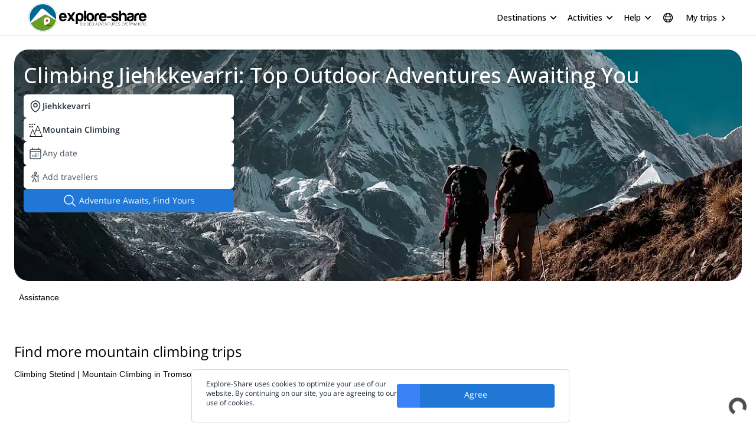

--- FILE ---
content_type: text/html; charset=utf-8
request_url: https://api.explore-share.com/api/v1/currencies/available
body_size: -151
content:
{"currencies":["AUD","CAD","CHF","EUR","GBP","JPY","NOK","NZD","PLN","SEK","USD","SGD"]}

--- FILE ---
content_type: text/css; charset=utf-8
request_url: https://www.explore-share.com/_next/static/css/b4f208df92a739c8.css
body_size: 16644
content:
/*! tailwindcss v3.3.2 | MIT License | https://tailwindcss.com*/*,:after,:before{border:0 solid #e5e7eb;box-sizing:border-box}:after,:before{--tw-content:""}html{line-height:1.5;-webkit-text-size-adjust:100%;font-family:Open Sans,sans-serif,system-ui;font-feature-settings:normal;font-variation-settings:normal;-moz-tab-size:4;-o-tab-size:4;tab-size:4}body{line-height:inherit;margin:0}hr{border-top-width:1px;color:inherit;height:0}abbr:where([title]){-webkit-text-decoration:underline dotted;text-decoration:underline dotted}h1,h2,h3,h4,h5,h6{font-size:inherit;font-weight:inherit}a{color:inherit;text-decoration:inherit}b,strong{font-weight:bolder}code,kbd,pre,samp{font-family:ui-monospace,SFMono-Regular,Menlo,Monaco,Consolas,Liberation Mono,Courier New,monospace;font-size:1em}small{font-size:80%}sub,sup{font-size:75%;line-height:0;position:relative;vertical-align:baseline}sub{bottom:-.25em}sup{top:-.5em}table{border-collapse:collapse;border-color:inherit;text-indent:0}button,input,optgroup,select,textarea{color:inherit;font-family:inherit;font-size:100%;font-weight:inherit;line-height:inherit;margin:0;padding:0}button,select{text-transform:none}[type=button],[type=reset],[type=submit],button{-webkit-appearance:button;background-color:transparent;background-image:none}:-moz-focusring{outline:auto}:-moz-ui-invalid{box-shadow:none}progress{vertical-align:baseline}::-webkit-inner-spin-button,::-webkit-outer-spin-button{height:auto}[type=search]{-webkit-appearance:textfield;outline-offset:-2px}::-webkit-search-decoration{-webkit-appearance:none}::-webkit-file-upload-button{-webkit-appearance:button;font:inherit}summary{display:list-item}blockquote,dd,dl,fieldset,figure,h1,h2,h3,h4,h5,h6,hr,p,pre{margin:0}fieldset,legend{padding:0}menu,ol,ul{list-style:none;margin:0;padding:0}textarea{resize:vertical}input::-moz-placeholder,textarea::-moz-placeholder{color:#9ca3af;opacity:1}input::placeholder,textarea::placeholder{color:#9ca3af;opacity:1}[role=button],button{cursor:pointer}:disabled{cursor:default}audio,canvas,embed,iframe,img,object,svg,video{display:block;vertical-align:middle}img,video{height:auto;max-width:100%}[hidden]{display:none}.fade-white{background:linear-gradient(180deg,hsla(0,0%,100%,0),#fff);bottom:0;display:block;height:3rem;position:absolute;width:100%}.ellipsis{overflow:hidden;text-overflow:ellipsis}.secondary-button{border-color:rgba(32,119,213,.4);border-radius:.375rem;border-width:1px;color:rgba(32,119,213,.9);font-size:.75rem;height:2.25rem;line-height:1rem;padding:.25rem .75rem;transition-duration:.15s;transition-property:color,background-color,border-color,text-decoration-color,fill,stroke,opacity,box-shadow,transform,filter,-webkit-backdrop-filter;transition-property:color,background-color,border-color,text-decoration-color,fill,stroke,opacity,box-shadow,transform,filter,backdrop-filter;transition-property:color,background-color,border-color,text-decoration-color,fill,stroke,opacity,box-shadow,transform,filter,backdrop-filter,-webkit-backdrop-filter;transition-timing-function:cubic-bezier(.4,0,.2,1);width:100%}.secondary-button:hover{--tw-shadow:0 4px 6px -1px rgba(0,0,0,.1),0 2px 4px -2px rgba(0,0,0,.1);--tw-shadow-colored:0 4px 6px -1px var(--tw-shadow-color),0 2px 4px -2px var(--tw-shadow-color);box-shadow:var(--tw-ring-offset-shadow,0 0 #0000),var(--tw-ring-shadow,0 0 #0000),var(--tw-shadow)}.primary-button{border-color:rgba(32,119,213,.4);border-radius:.375rem;border-width:1px;height:2.25rem;--tw-bg-opacity:1;background-color:rgb(32 119 213/var(--tw-bg-opacity));font-size:.875rem;line-height:1.25rem;padding:.25rem .75rem;--tw-text-opacity:1;color:rgb(255 255 255/var(--tw-text-opacity));transition-duration:.15s;transition-property:color,background-color,border-color,text-decoration-color,fill,stroke,opacity,box-shadow,transform,filter,-webkit-backdrop-filter;transition-property:color,background-color,border-color,text-decoration-color,fill,stroke,opacity,box-shadow,transform,filter,backdrop-filter;transition-property:color,background-color,border-color,text-decoration-color,fill,stroke,opacity,box-shadow,transform,filter,backdrop-filter,-webkit-backdrop-filter;transition-timing-function:cubic-bezier(.4,0,.2,1)}.primary-button:hover{--tw-shadow:0 4px 6px -1px rgba(0,0,0,.1),0 2px 4px -2px rgba(0,0,0,.1);--tw-shadow-colored:0 4px 6px -1px var(--tw-shadow-color),0 2px 4px -2px var(--tw-shadow-color);box-shadow:var(--tw-ring-offset-shadow,0 0 #0000),var(--tw-ring-shadow,0 0 #0000),var(--tw-shadow)}.green-primary-button{border-color:rgba(106,157,37,.4);border-radius:.375rem;border-width:1px;font-size:.875rem;height:2.25rem;line-height:1.25rem;padding:.25rem .75rem;--tw-text-opacity:1;background-image:linear-gradient(to right bottom,#9ec965,#94c15a,#8bb84e,#81b042,#77a836,#75a732,#73a72f,#71a62b,#77ad2f,#7cb333,#82ba37,#88c13b);color:rgb(255 255 255/var(--tw-text-opacity));transition-duration:.15s;transition-property:color,background-color,border-color,text-decoration-color,fill,stroke,opacity,box-shadow,transform,filter,-webkit-backdrop-filter;transition-property:color,background-color,border-color,text-decoration-color,fill,stroke,opacity,box-shadow,transform,filter,backdrop-filter;transition-property:color,background-color,border-color,text-decoration-color,fill,stroke,opacity,box-shadow,transform,filter,backdrop-filter,-webkit-backdrop-filter;transition-timing-function:cubic-bezier(.4,0,.2,1)}.green-primary-button:hover{--tw-shadow:0 4px 6px -1px rgba(0,0,0,.1),0 2px 4px -2px rgba(0,0,0,.1);--tw-shadow-colored:0 4px 6px -1px var(--tw-shadow-color),0 2px 4px -2px var(--tw-shadow-color);box-shadow:var(--tw-ring-offset-shadow,0 0 #0000),var(--tw-ring-shadow,0 0 #0000),var(--tw-shadow)}div.div-list-disc ul{list-style-type:disc;margin:revert;padding:revert}svg{display:inline-flex}ol{list-style-type:decimal}ul{list-style-type:disc}b,strong{font-weight:500}.trip-content p{font-size:.875rem;font-weight:200;line-height:1.25rem;margin-bottom:.5rem}.trip-content a{cursor:pointer;--tw-text-opacity:1;color:rgb(59 130 246/var(--tw-text-opacity));font-weight:500}.trip-content a,.trip-content h5{font-size:.875rem;line-height:1.25rem;margin-bottom:0}.trip-content ul{list-style-type:disc;margin-left:1.25rem}.guide-content p{font-size:1rem;font-weight:200;line-height:1.5rem;margin-bottom:.5rem;text-align:left}.static-page iframe{height:400px;margin-bottom:1.25rem;margin-top:1.25rem;width:100%}@media (min-width:768px){.static-page iframe{height:700px}}.intention-note p{margin-bottom:.5rem;margin-top:.5rem;text-align:center;--tw-text-opacity:1;color:rgb(107 114 128/var(--tw-text-opacity))}@media (min-width:1024px){.intention-note p{text-align:left}}.intention-note h2{font-size:1.5rem;font-weight:500;line-height:2rem;text-align:center}@media (min-width:1024px){.intention-note h2{text-align:left}}.faq-details div p a{cursor:pointer;margin-bottom:0;--tw-text-opacity:1;color:rgb(59 130 246/var(--tw-text-opacity));font-weight:500}*,:after,:before{--tw-border-spacing-x:0;--tw-border-spacing-y:0;--tw-translate-x:0;--tw-translate-y:0;--tw-rotate:0;--tw-skew-x:0;--tw-skew-y:0;--tw-scale-x:1;--tw-scale-y:1;--tw-pan-x: ;--tw-pan-y: ;--tw-pinch-zoom: ;--tw-scroll-snap-strictness:proximity;--tw-gradient-from-position: ;--tw-gradient-via-position: ;--tw-gradient-to-position: ;--tw-ordinal: ;--tw-slashed-zero: ;--tw-numeric-figure: ;--tw-numeric-spacing: ;--tw-numeric-fraction: ;--tw-ring-inset: ;--tw-ring-offset-width:0px;--tw-ring-offset-color:#fff;--tw-ring-color:rgba(59,130,246,.5);--tw-ring-offset-shadow:0 0 #0000;--tw-ring-shadow:0 0 #0000;--tw-shadow:0 0 #0000;--tw-shadow-colored:0 0 #0000;--tw-blur: ;--tw-brightness: ;--tw-contrast: ;--tw-grayscale: ;--tw-hue-rotate: ;--tw-invert: ;--tw-saturate: ;--tw-sepia: ;--tw-drop-shadow: ;--tw-backdrop-blur: ;--tw-backdrop-brightness: ;--tw-backdrop-contrast: ;--tw-backdrop-grayscale: ;--tw-backdrop-hue-rotate: ;--tw-backdrop-invert: ;--tw-backdrop-opacity: ;--tw-backdrop-saturate: ;--tw-backdrop-sepia: }::backdrop{--tw-border-spacing-x:0;--tw-border-spacing-y:0;--tw-translate-x:0;--tw-translate-y:0;--tw-rotate:0;--tw-skew-x:0;--tw-skew-y:0;--tw-scale-x:1;--tw-scale-y:1;--tw-pan-x: ;--tw-pan-y: ;--tw-pinch-zoom: ;--tw-scroll-snap-strictness:proximity;--tw-gradient-from-position: ;--tw-gradient-via-position: ;--tw-gradient-to-position: ;--tw-ordinal: ;--tw-slashed-zero: ;--tw-numeric-figure: ;--tw-numeric-spacing: ;--tw-numeric-fraction: ;--tw-ring-inset: ;--tw-ring-offset-width:0px;--tw-ring-offset-color:#fff;--tw-ring-color:rgba(59,130,246,.5);--tw-ring-offset-shadow:0 0 #0000;--tw-ring-shadow:0 0 #0000;--tw-shadow:0 0 #0000;--tw-shadow-colored:0 0 #0000;--tw-blur: ;--tw-brightness: ;--tw-contrast: ;--tw-grayscale: ;--tw-hue-rotate: ;--tw-invert: ;--tw-saturate: ;--tw-sepia: ;--tw-drop-shadow: ;--tw-backdrop-blur: ;--tw-backdrop-brightness: ;--tw-backdrop-contrast: ;--tw-backdrop-grayscale: ;--tw-backdrop-hue-rotate: ;--tw-backdrop-invert: ;--tw-backdrop-opacity: ;--tw-backdrop-saturate: ;--tw-backdrop-sepia: }@tailwind components;@tailwind utilities;@font-face{font-display:swap;font-family:Open Sans;font-stretch:100%;font-style:normal;font-weight:300;src:url(https://fonts.gstatic.com/s/opensans/v34/memSYaGs126MiZpBA-UvWbX2vVnXBbObj2OVZyOOSr4dVJWUgsiH0B4taVIUwaEQbjB_mQ.woff2) format("woff2");unicode-range:U+0460-052f,U+1c80-1c88,U+20b4,U+2de0-2dff,U+a640-a69f,U+fe2e-fe2f}@font-face{font-display:swap;font-family:Open Sans;font-style:italic;font-weight:400;src:local("Open Sans Italic"),local("OpenSans-Italic"),url(https://fonts.gstatic.com/s/opensans/v17/mem6YaGs126MiZpBA-UFUK0Zdc1GAK6b.woff2) format("woff2");unicode-range:U+00??,U+0131,U+0152-0153,U+02bb-02bc,U+02c6,U+02da,U+02dc,U+2000-206f,U+2074,U+20ac,U+2122,U+2191,U+2193,U+2212,U+2215,U+feff,U+fffd}@font-face{font-display:swap;font-family:Open Sans;font-style:italic;font-weight:600;src:local("Open Sans SemiBold Italic"),local("OpenSans-SemiBoldItalic"),url(https://fonts.gstatic.com/s/opensans/v17/memnYaGs126MiZpBA-UFUKXGUdhrIqOxjaPX.woff2) format("woff2");unicode-range:U+00??,U+0131,U+0152-0153,U+02bb-02bc,U+02c6,U+02da,U+02dc,U+2000-206f,U+2074,U+20ac,U+2122,U+2191,U+2193,U+2212,U+2215,U+feff,U+fffd}@font-face{font-display:swap;font-family:Open Sans;font-style:normal;font-weight:400;src:local("Open Sans Regular"),local("OpenSans-Regular"),url(https://fonts.gstatic.com/s/opensans/v17/mem8YaGs126MiZpBA-UFVZ0bf8pkAg.woff2) format("woff2");unicode-range:U+00??,U+0131,U+0152-0153,U+02bb-02bc,U+02c6,U+02da,U+02dc,U+2000-206f,U+2074,U+20ac,U+2122,U+2191,U+2193,U+2212,U+2215,U+feff,U+fffd}@font-face{font-display:swap;font-family:Open Sans;font-stretch:100%;font-style:normal;font-weight:500;src:url(https://fonts.gstatic.com/s/opensans/v34/memSYaGs126MiZpBA-UvWbX2vVnXBbObj2OVZyOOSr4dVJWUgsjr0B4gaVIUwaEQbjA.woff2) format("woff2");unicode-range:U+00??,U+0131,U+0152-0153,U+02bb-02bc,U+02c6,U+02da,U+02dc,U+2000-206f,U+2074,U+20ac,U+2122,U+2191,U+2193,U+2212,U+2215,U+feff,U+fffd}@font-face{font-display:swap;font-family:Open Sans;font-style:normal;font-weight:600;src:local("Open Sans SemiBold"),local("OpenSans-SemiBold"),url(https://fonts.gstatic.com/s/opensans/v17/mem5YaGs126MiZpBA-UNirkOUuhpKKSTjw.woff2) format("woff2");unicode-range:U+00??,U+0131,U+0152-0153,U+02bb-02bc,U+02c6,U+02da,U+02dc,U+2000-206f,U+2074,U+20ac,U+2122,U+2191,U+2193,U+2212,U+2215,U+feff,U+fffd}.ais-RefinementList-showMore--disabled{display:none}.loader{animation:rotation 1s linear infinite;border:5px solid;border-color:#fff #fff #2077d5;border-radius:50%;box-sizing:border-box;display:inline-block;height:48px;width:48px}@keyframes rotation{0%{transform:rotate(0deg)}to{transform:rotate(1turn)}}.heading-1{font-size:27px;margin-top:1.25rem;--tw-text-opacity:1;color:rgb(31 41 55/var(--tw-text-opacity));font-weight:600;text-wrap:balance}@media (min-width:768px){.heading-1{font-size:32px}}.heading-2{font-size:1.25rem;font-weight:500;line-height:1.75rem}.body{color:rgb(0 0 0/var(--tw-text-opacity));font-weight:200}.body,.link{font-size:.875rem;line-height:1.25rem;--tw-text-opacity:1}.link{color:rgb(32 119 213/var(--tw-text-opacity))}.btn-primary{border-radius:.375rem;height:2.25rem;--tw-bg-opacity:1;background-color:rgb(32 119 213/var(--tw-bg-opacity));font-size:.875rem;line-height:1.25rem;padding:.25rem .75rem;--tw-text-opacity:1;color:rgb(255 255 255/var(--tw-text-opacity));transition-duration:.15s;transition-property:color,background-color,border-color,text-decoration-color,fill,stroke,opacity,box-shadow,transform,filter,-webkit-backdrop-filter;transition-property:color,background-color,border-color,text-decoration-color,fill,stroke,opacity,box-shadow,transform,filter,backdrop-filter;transition-property:color,background-color,border-color,text-decoration-color,fill,stroke,opacity,box-shadow,transform,filter,backdrop-filter,-webkit-backdrop-filter;transition-timing-function:cubic-bezier(.4,0,.2,1)}.btn-primary:hover{--tw-shadow:0 4px 6px -1px rgba(0,0,0,.1),0 2px 4px -2px rgba(0,0,0,.1);--tw-shadow-colored:0 4px 6px -1px var(--tw-shadow-color),0 2px 4px -2px var(--tw-shadow-color);box-shadow:var(--tw-ring-offset-shadow,0 0 #0000),var(--tw-ring-shadow,0 0 #0000),var(--tw-shadow)}.btn-secondary{border-color:rgba(32,119,213,.4);border-radius:.375rem;border-width:1px;color:rgba(32,119,213,.9);font-size:.875rem;height:2.25rem;line-height:1.25rem;padding:.25rem .75rem;transition-duration:.15s;transition-property:color,background-color,border-color,text-decoration-color,fill,stroke,opacity,box-shadow,transform,filter,-webkit-backdrop-filter;transition-property:color,background-color,border-color,text-decoration-color,fill,stroke,opacity,box-shadow,transform,filter,backdrop-filter;transition-property:color,background-color,border-color,text-decoration-color,fill,stroke,opacity,box-shadow,transform,filter,backdrop-filter,-webkit-backdrop-filter;transition-timing-function:cubic-bezier(.4,0,.2,1)}.btn-secondary:hover{--tw-shadow:0 4px 6px -1px rgba(0,0,0,.1),0 2px 4px -2px rgba(0,0,0,.1);--tw-shadow-colored:0 4px 6px -1px var(--tw-shadow-color),0 2px 4px -2px var(--tw-shadow-color);box-shadow:var(--tw-ring-offset-shadow,0 0 #0000),var(--tw-ring-shadow,0 0 #0000),var(--tw-shadow)}@media (max-width:600px){.intercom-lightweight-app-launcher,.intercom-with-namespace-52k34s{bottom:112px!important}iframe[name=intercom-notifications-frame]{bottom:224px!important}}.swiper-button-next,.swiper-button-prev{opacity:0;transition:opacity .2s ease-in-out}.image-carousel:hover .swiper-button-next,.image-carousel:hover .swiper-button-prev{opacity:1}.image-carousel .swiper-button-disabled{opacity:0!important;pointer-events:none}.image-carousel .swiper-button-next:after,.image-carousel .swiper-button-prev:after{color:#fff;font-size:1.25rem}.image-carousel .swiper-pagination-bullet{background-color:#fff;opacity:1}.image-carousel .swiper-pagination-bullet-active{background-color:#2077d5}.react-calendar{width:100%}.react-calendar__tile{color:#484848!important;height:35px;overflow:visible!important;padding:0!important;position:relative;width:35px}.react-calendar__tile abbr{display:none}.react-calendar__tile:disabled{background-color:transparent!important;color:#d8e1e4!important}.react-calendar__tile--active.react-calendar__tile--range,.react-calendar__tile--hover,.react-calendar__tile--hover:disabled{background-color:#a2ccfa!important}.react-calendar__tile--rangeEnd,.react-calendar__tile--rangeStart{color:#fff!important}.react_calendar_custom_tile{align-items:center;display:flex;justify-content:center;position:relative}.react-calendar__tile--active.react-calendar__tile--range.react-calendar__tile--rangeEnd
	.react_calendar_custom_tile,.react-calendar__tile--active.react-calendar__tile--range.react-calendar__tile--rangeStart
	.react_calendar_custom_tile,.react-calendar__tile--hasActive.react-calendar__tile--range.react-calendar__tile--rangeEnd
	.react_calendar_custom_tile{background-color:rgb(32 119 213/var(--tw-bg-opacity))!important;border-radius:50%;height:35px;left:50%;position:absolute;top:0;translate:-50%;width:35px;z-index:9999}.react-calendar__tile--active.react-calendar__tile--range.react-calendar__tile--rangeStart.react-calendar__tile--rangeEnd{border-radius:0;border-bottom-left-radius:50%;border-top-left-radius:50%}.react-calendar__tile--active.react-calendar__tile--range.react-calendar__tile--rangeEnd,.react-calendar__tile--active.react-calendar__tile--range.react-calendar__tile--rangeStart{background-color:transparent!important}.react-calendar__tile--active.react-calendar__tile--range.react-calendar__tile--rangeEnd:before,.react-calendar__tile--active.react-calendar__tile--range.react-calendar__tile--rangeStart:after{background-color:#a2ccfa!important;content:"";display:block;height:100%;width:50%}.react-calendar__tile--active.react-calendar__tile--range.react-calendar__tile--rangeStart.react-calendar__tile--active.react-calendar__tile--range.react-calendar__tile--rangeEnd:before{content:none}.react-calendar__tile--active.react-calendar__tile--range.react-calendar__tile--rangeStart:after{translate:101%}.react-calendar__month-view__weekdays__weekday abbr{color:#757575!important;text-decoration:none;text-transform:capitalize}.react-calendar__tile--hoverEnd{background-color:transparent!important}.react-calendar__tile--hoverEnd:after,.react-calendar__tile--hoverEnd:before,.react-calendar__tile--rangeEnd:before{background-color:#a2ccfa!important;content:"";display:block;height:100%;position:absolute;top:0;width:50%}.react-calendar__tile--hoverEnd:after{border-bottom-right-radius:20px 50%;border-top-right-radius:20px 50%;right:0;z-index:0}.react-calendar__tile--hoverEnd .react_calendar_custom_tile{z-index:1}.react-calendar__tile--active.react-calendar__tile--hoverEnd:after{content:none!important}.sr-only{height:1px;margin:-1px;overflow:hidden;padding:0;position:absolute;width:1px;clip:rect(0,0,0,0);border-width:0;white-space:nowrap}.\!visible{visibility:visible!important}.visible{visibility:visible}.invisible{visibility:hidden}.static{position:static}.fixed{position:fixed}.absolute{position:absolute}.relative{position:relative}.sticky{position:sticky}.inset-0{inset:0}.\!top-0{top:0!important}.-bottom-\[21px\]{bottom:-21px}.-left-4{left:-1rem}.-right-\[10px\]{right:-10px}.-top-1{top:-.25rem}.-top-2{top:-.5rem}.-top-\[7px\]{top:-7px}.bottom-0{bottom:0}.bottom-1{bottom:.25rem}.bottom-10{bottom:2.5rem}.bottom-2{bottom:.5rem}.bottom-\[6em\]{bottom:6em}.left-0{left:0}.left-1{left:.25rem}.left-1\/2{left:50%}.left-\[-15px\]{left:-15px}.left-\[3\%\]{left:3%}.left-\[3px\]{left:3px}.left-\[5px\]{left:5px}.left-\[6px\]{left:6px}.right-0{right:0}.right-1{right:.25rem}.right-2{right:.5rem}.right-2\.5{right:.625rem}.right-4{right:1rem}.right-5{right:1.25rem}.right-\[-15px\]{right:-15px}.top-0{top:0}.top-1{top:.25rem}.top-1\.5{top:.375rem}.top-1\/2{top:50%}.top-2{top:.5rem}.top-2\.5{top:.625rem}.top-3{top:.75rem}.top-8{top:2rem}.top-\[160px\]{top:160px}.top-\[50\%\]{top:50%}.top-\[77px\]{top:77px}.-z-10{z-index:-10}.z-10{z-index:10}.z-20{z-index:20}.z-30{z-index:30}.z-50{z-index:50}.z-\[-10\]{z-index:-10}.z-\[1000\]{z-index:1000}.z-\[100\]{z-index:100}.z-\[15\]{z-index:15}.z-\[160\]{z-index:160}.z-\[161\]{z-index:161}.z-\[250\]{z-index:250}.z-\[300\]{z-index:300}.z-\[500\]{z-index:500}.z-\[9000\]{z-index:9000}.z-\[900\]{z-index:900}.z-\[9999\]{z-index:9999}.m-0{margin:0}.m-1{margin:.25rem}.m-1\.5{margin:.375rem}.m-2{margin:.5rem}.m-2\.5{margin:.625rem}.m-3{margin:.75rem}.m-4{margin:1rem}.m-6{margin:1.5rem}.m-\[10px\]{margin:10px}.m-auto{margin:auto}.mx-10{margin-left:2.5rem;margin-right:2.5rem}.mx-2{margin-left:.5rem;margin-right:.5rem}.mx-4{margin-left:1rem;margin-right:1rem}.mx-5{margin-left:1.25rem;margin-right:1.25rem}.mx-6{margin-left:1.5rem;margin-right:1.5rem}.mx-\[10px\]{margin-left:10px;margin-right:10px}.mx-\[5\%\]{margin-left:5%;margin-right:5%}.mx-auto{margin-left:auto;margin-right:auto}.my-1{margin-bottom:.25rem;margin-top:.25rem}.my-10{margin-bottom:2.5rem;margin-top:2.5rem}.my-12{margin-bottom:3rem;margin-top:3rem}.my-2{margin-bottom:.5rem;margin-top:.5rem}.my-3{margin-bottom:.75rem;margin-top:.75rem}.my-4{margin-bottom:1rem;margin-top:1rem}.my-5{margin-bottom:1.25rem;margin-top:1.25rem}.my-6{margin-bottom:1.5rem;margin-top:1.5rem}.my-7{margin-bottom:1.75rem;margin-top:1.75rem}.my-8{margin-bottom:2rem;margin-top:2rem}.\!mb-0{margin-bottom:0!important}.\!mt-0{margin-top:0!important}.\!mt-4{margin-top:1rem!important}.-mb-1{margin-bottom:-.25rem}.-mb-3{margin-bottom:-.75rem}.-ml-1{margin-left:-.25rem}.-mt-10{margin-top:-2.5rem}.-mt-8{margin-top:-2rem}.mb-0{margin-bottom:0}.mb-1{margin-bottom:.25rem}.mb-12{margin-bottom:3rem}.mb-14{margin-bottom:3.5rem}.mb-2{margin-bottom:.5rem}.mb-2\.5{margin-bottom:.625rem}.mb-3{margin-bottom:.75rem}.mb-4{margin-bottom:1rem}.mb-5{margin-bottom:1.25rem}.mb-6{margin-bottom:1.5rem}.mb-8{margin-bottom:2rem}.mb-\[100px\]{margin-bottom:100px}.ml-0{margin-left:0}.ml-1{margin-left:.25rem}.ml-2{margin-left:.5rem}.ml-2\.5{margin-left:.625rem}.ml-4{margin-left:1rem}.ml-\[-10px\]{margin-left:-10px}.ml-auto{margin-left:auto}.mr-1{margin-right:.25rem}.mr-1\.5{margin-right:.375rem}.mr-2{margin-right:.5rem}.mr-2\.5{margin-right:.625rem}.mr-3{margin-right:.75rem}.mr-4{margin-right:1rem}.mr-5{margin-right:1.25rem}.mr-auto{margin-right:auto}.mt-0{margin-top:0}.mt-1{margin-top:.25rem}.mt-10{margin-top:2.5rem}.mt-12{margin-top:3rem}.mt-2{margin-top:.5rem}.mt-2\.5{margin-top:.625rem}.mt-24{margin-top:6rem}.mt-3{margin-top:.75rem}.mt-4{margin-top:1rem}.mt-5{margin-top:1.25rem}.mt-6{margin-top:1.5rem}.mt-7{margin-top:1.75rem}.mt-8{margin-top:2rem}.mt-9{margin-top:2.25rem}.mt-\[5px\]{margin-top:5px}.box-border{box-sizing:border-box}.line-clamp-1{-webkit-line-clamp:1}.line-clamp-1,.line-clamp-2{display:-webkit-box;overflow:hidden;-webkit-box-orient:vertical}.line-clamp-2{-webkit-line-clamp:2}.line-clamp-5{-webkit-line-clamp:5}.line-clamp-5,.line-clamp-6{display:-webkit-box;overflow:hidden;-webkit-box-orient:vertical}.line-clamp-6{-webkit-line-clamp:6}.block{display:block}.inline-block{display:inline-block}.inline{display:inline}.flex{display:flex}.inline-flex{display:inline-flex}.table{display:table}.grid{display:grid}.inline-grid{display:inline-grid}.hidden{display:none}.aspect-video{aspect-ratio:16/9}.\!h-\[52px\]{height:52px!important}.h-1\/2{height:50%}.h-12{height:3rem}.h-16{height:4rem}.h-2{height:.5rem}.h-20{height:5rem}.h-36{height:9rem}.h-4{height:1rem}.h-4\/6{height:66.666667%}.h-44{height:11rem}.h-48{height:12rem}.h-5{height:1.25rem}.h-6{height:1.5rem}.h-64{height:16rem}.h-8{height:2rem}.h-96{height:24rem}.h-\[150px\]{height:150px}.h-\[180px\]{height:180px}.h-\[190px\]{height:190px}.h-\[19rem\]{height:19rem}.h-\[200px\]{height:200px}.h-\[20px\]{height:20px}.h-\[2px\]{height:2px}.h-\[30px\]{height:30px}.h-\[350px\]{height:350px}.h-\[40\%\]{height:40%}.h-\[40px\]{height:40px}.h-\[42px\]{height:42px}.h-\[44px\]{height:44px}.h-\[45px\]{height:45px}.h-\[45vh\]{height:45vh}.h-\[46px\]{height:46px}.h-\[50px\]{height:50px}.h-\[55px\]{height:55px}.h-\[56px\]{height:56px}.h-\[60\%\]{height:60%}.h-\[60px\]{height:60px}.h-\[65px\]{height:65px}.h-\[70px\]{height:70px}.h-\[80px\]{height:80px}.h-\[inherit\]{height:inherit}.h-auto{height:auto}.h-fit{height:-moz-fit-content;height:fit-content}.h-full{height:100%}.h-max{height:-moz-max-content;height:max-content}.h-min{height:-moz-min-content;height:min-content}.h-screen{height:100vh}.max-h-0{max-height:0}.max-h-10{max-height:2.5rem}.max-h-20{max-height:5rem}.max-h-44{max-height:11rem}.max-h-52{max-height:13rem}.max-h-\[10000px\]{max-height:10000px}.max-h-\[140px\]{max-height:140px}.max-h-\[150px\]{max-height:150px}.max-h-\[190px\]{max-height:190px}.max-h-\[225px\]{max-height:225px}.max-h-\[40px\]{max-height:40px}.max-h-\[60px\]{max-height:60px}.max-h-\[700px\]{max-height:700px}.max-h-\[800px\]{max-height:800px}.max-h-\[80vh\]{max-height:80vh}.min-h-\[100px\]{min-height:100px}.min-h-\[190px\]{min-height:190px}.min-h-\[200px\]{min-height:200px}.min-h-\[230px\]{min-height:230px}.min-h-\[28px\]{min-height:28px}.min-h-\[392px\]{min-height:392px}.min-h-\[52px\]{min-height:52px}.min-h-\[65px\]{min-height:65px}.min-h-\[9rem\]{min-height:9rem}.min-h-fit{min-height:-moz-fit-content;min-height:fit-content}.min-h-full{min-height:100%}.w-1\/2{width:50%}.w-1\/3{width:33.333333%}.w-1\/4{width:25%}.w-1\/5{width:20%}.w-10\/12{width:83.333333%}.w-11\/12{width:91.666667%}.w-12{width:3rem}.w-16{width:4rem}.w-2{width:.5rem}.w-2\/12{width:16.666667%}.w-2\/3{width:66.666667%}.w-2\/5{width:40%}.w-20{width:5rem}.w-36{width:9rem}.w-4{width:1rem}.w-4\/5{width:80%}.w-5{width:1.25rem}.w-6{width:1.5rem}.w-64{width:16rem}.w-72{width:18rem}.w-8{width:2rem}.w-80{width:20rem}.w-\[100px\]{width:100px}.w-\[1300px\]{width:1300px}.w-\[130px\]{width:130px}.w-\[150px\]{width:150px}.w-\[175px\]{width:175px}.w-\[200px\]{width:200px}.w-\[20px\]{width:20px}.w-\[23px\]{width:23px}.w-\[30\%\]{width:30%}.w-\[300px\]{width:300px}.w-\[33\%\]{width:33%}.w-\[350px\]{width:350px}.w-\[360px\]{width:360px}.w-\[38\%\]{width:38%}.w-\[38px\]{width:38px}.w-\[40\%\]{width:40%}.w-\[40px\]{width:40px}.w-\[44px\]{width:44px}.w-\[48\%\]{width:48%}.w-\[50px\]{width:50px}.w-\[70px\]{width:70px}.w-\[80px\]{width:80px}.w-auto{width:auto}.w-fit{width:-moz-fit-content;width:fit-content}.w-full{width:100%}.w-max{width:-moz-max-content;width:max-content}.w-screen{width:100vw}.min-w-0{min-width:0}.min-w-\[100\%\]{min-width:100%}.min-w-\[200px\]{min-width:200px}.min-w-\[20px\]{min-width:20px}.min-w-\[28px\]{min-width:28px}.min-w-\[300px\]{min-width:300px}.min-w-\[360px\]{min-width:360px}.min-w-\[9rem\]{min-width:9rem}.\!max-w-md{max-width:28rem!important}.max-w-\[1000px\]{max-width:1000px}.max-w-\[1300px\]{max-width:1300px}.max-w-\[150px\]{max-width:150px}.max-w-\[1600px\]{max-width:1600px}.max-w-\[310px\]{max-width:310px}.max-w-\[400px\]{max-width:400px}.max-w-\[50\%\]{max-width:50%}.max-w-\[500px\]{max-width:500px}.max-w-\[610px\]{max-width:610px}.max-w-\[700px\]{max-width:700px}.max-w-\[800px\]{max-width:800px}.max-w-\[80vw\]{max-width:80vw}.max-w-\[900px\]{max-width:900px}.max-w-fit{max-width:-moz-fit-content;max-width:fit-content}.max-w-full{max-width:100%}.max-w-md{max-width:28rem}.flex-1{flex:1 1 0%}.origin-top-left{transform-origin:top left}.origin-top-right{transform-origin:top right}.-translate-x-1\/2{--tw-translate-x:-50%}.-translate-x-1\/2,.-translate-x-px{transform:translate(var(--tw-translate-x),var(--tw-translate-y)) rotate(var(--tw-rotate)) skewX(var(--tw-skew-x)) skewY(var(--tw-skew-y)) scaleX(var(--tw-scale-x)) scaleY(var(--tw-scale-y))}.-translate-x-px{--tw-translate-x:-1px}.-translate-y-1\/2{--tw-translate-y:-50%}.-translate-y-1\/2,.-translate-y-full{transform:translate(var(--tw-translate-x),var(--tw-translate-y)) rotate(var(--tw-rotate)) skewX(var(--tw-skew-x)) skewY(var(--tw-skew-y)) scaleX(var(--tw-scale-x)) scaleY(var(--tw-scale-y))}.-translate-y-full{--tw-translate-y:-100%}.translate-x-0{--tw-translate-x:0px}.translate-x-0,.translate-x-full{transform:translate(var(--tw-translate-x),var(--tw-translate-y)) rotate(var(--tw-rotate)) skewX(var(--tw-skew-x)) skewY(var(--tw-skew-y)) scaleX(var(--tw-scale-x)) scaleY(var(--tw-scale-y))}.translate-x-full{--tw-translate-x:100%}.translate-y-0{--tw-translate-y:0px}.translate-y-0,.translate-y-full{transform:translate(var(--tw-translate-x),var(--tw-translate-y)) rotate(var(--tw-rotate)) skewX(var(--tw-skew-x)) skewY(var(--tw-skew-y)) scaleX(var(--tw-scale-x)) scaleY(var(--tw-scale-y))}.translate-y-full{--tw-translate-y:100%}.-rotate-45{--tw-rotate:-45deg}.-rotate-45,.-rotate-90{transform:translate(var(--tw-translate-x),var(--tw-translate-y)) rotate(var(--tw-rotate)) skewX(var(--tw-skew-x)) skewY(var(--tw-skew-y)) scaleX(var(--tw-scale-x)) scaleY(var(--tw-scale-y))}.-rotate-90{--tw-rotate:-90deg}.rotate-0{--tw-rotate:0deg}.rotate-0,.rotate-180{transform:translate(var(--tw-translate-x),var(--tw-translate-y)) rotate(var(--tw-rotate)) skewX(var(--tw-skew-x)) skewY(var(--tw-skew-y)) scaleX(var(--tw-scale-x)) scaleY(var(--tw-scale-y))}.rotate-180{--tw-rotate:180deg}.rotate-45{--tw-rotate:45deg}.rotate-45,.rotate-90{transform:translate(var(--tw-translate-x),var(--tw-translate-y)) rotate(var(--tw-rotate)) skewX(var(--tw-skew-x)) skewY(var(--tw-skew-y)) scaleX(var(--tw-scale-x)) scaleY(var(--tw-scale-y))}.rotate-90{--tw-rotate:90deg}.transform{transform:translate(var(--tw-translate-x),var(--tw-translate-y)) rotate(var(--tw-rotate)) skewX(var(--tw-skew-x)) skewY(var(--tw-skew-y)) scaleX(var(--tw-scale-x)) scaleY(var(--tw-scale-y))}@keyframes pulse{50%{opacity:.5}}.animate-pulse{animation:pulse 2s cubic-bezier(.4,0,.6,1) infinite}@keyframes shake{0%,to{transform:translateX(0)}10%,30%,50%,70%,90%{transform:translateX(-4px)}20%,40%,60%,80%{transform:translateX(4px)}}.animate-shake{animation:shake .5s ease-in-out}.cursor-default{cursor:default}.cursor-not-allowed{cursor:not-allowed}.cursor-pointer{cursor:pointer}.select-none{-webkit-user-select:none;-moz-user-select:none;user-select:none}.scroll-mt-0{scroll-margin-top:0}.scroll-mt-10{scroll-margin-top:2.5rem}.scroll-mt-12{scroll-margin-top:3rem}.scroll-mt-14{scroll-margin-top:3.5rem}.scroll-mt-16{scroll-margin-top:4rem}.scroll-mt-20{scroll-margin-top:5rem}.scroll-mt-32{scroll-margin-top:8rem}.\!list-none{list-style-type:none!important}.list-none{list-style-type:none}.columns-3xs{-moz-columns:16rem;columns:16rem}.grid-cols-1{grid-template-columns:repeat(1,minmax(0,1fr))}.grid-cols-2{grid-template-columns:repeat(2,minmax(0,1fr))}.flex-row{flex-direction:row}.flex-col{flex-direction:column}.flex-wrap{flex-wrap:wrap}.place-content-center{place-content:center}.place-items-center{place-items:center}.content-center{align-content:center}.items-start{align-items:flex-start}.items-end{align-items:flex-end}.items-center{align-items:center}.justify-start{justify-content:flex-start}.justify-end{justify-content:flex-end}.justify-center{justify-content:center}.justify-between{justify-content:space-between}.justify-around{justify-content:space-around}.gap-1{gap:.25rem}.gap-10{gap:2.5rem}.gap-2{gap:.5rem}.gap-3{gap:.75rem}.gap-4{gap:1rem}.gap-5{gap:1.25rem}.gap-6{gap:1.5rem}.gap-8{gap:2rem}.gap-9{gap:2.25rem}.gap-\[2px\]{gap:2px}.space-x-1>:not([hidden])~:not([hidden]){--tw-space-x-reverse:0;margin-left:calc(.25rem*(1 - var(--tw-space-x-reverse)));margin-right:calc(.25rem*var(--tw-space-x-reverse))}.divide-y>:not([hidden])~:not([hidden]){--tw-divide-y-reverse:0;border-bottom-width:calc(1px*var(--tw-divide-y-reverse));border-top-width:calc(1px*(1 - var(--tw-divide-y-reverse)))}.divide-gray-100>:not([hidden])~:not([hidden]){--tw-divide-opacity:1;border-color:rgb(243 244 246/var(--tw-divide-opacity))}.self-center{align-self:center}.overflow-auto{overflow:auto}.overflow-hidden{overflow:hidden}.overflow-scroll{overflow:scroll}.overflow-y-auto{overflow-y:auto}.scroll-smooth{scroll-behavior:smooth}.truncate{overflow:hidden;white-space:nowrap}.text-ellipsis,.truncate{text-overflow:ellipsis}.whitespace-nowrap{white-space:nowrap}.break-normal{overflow-wrap:normal;word-break:normal}.break-words{overflow-wrap:break-word}.break-all{word-break:break-all}.rounded{border-radius:.25rem}.rounded-2xl{border-radius:1rem}.rounded-3xl{border-radius:1.5rem}.rounded-full{border-radius:9999px}.rounded-lg{border-radius:.5rem}.rounded-md{border-radius:.375rem}.rounded-sm{border-radius:.125rem}.rounded-xl{border-radius:.75rem}.rounded-b-md{border-bottom-left-radius:.375rem;border-bottom-right-radius:.375rem}.rounded-t-md{border-top-left-radius:.375rem;border-top-right-radius:.375rem}.rounded-bl{border-bottom-left-radius:.25rem}.rounded-bl-lg{border-bottom-left-radius:.5rem}.rounded-bl-none{border-bottom-left-radius:0}.rounded-br{border-bottom-right-radius:.25rem}.rounded-br-lg{border-bottom-right-radius:.5rem}.rounded-tl{border-top-left-radius:.25rem}.rounded-tl-2xl{border-top-left-radius:1rem}.rounded-tl-lg{border-top-left-radius:.5rem}.rounded-tr{border-top-right-radius:.25rem}.rounded-tr-2xl{border-top-right-radius:1rem}.rounded-tr-lg{border-top-right-radius:.5rem}.rounded-tr-none{border-top-right-radius:0}.border{border-width:1px}.border-0{border-width:0}.border-2{border-width:2px}.border-x-0{border-left-width:0;border-right-width:0}.border-b{border-bottom-width:1px}.border-b-0{border-bottom-width:0}.border-b-2{border-bottom-width:2px}.border-b-\[3px\]{border-bottom-width:3px}.border-l{border-left-width:1px}.border-t{border-top-width:1px}.border-t-0{border-top-width:0}.border-none{border-style:none}.border-\[\#4f741f\]{--tw-border-opacity:1;border-color:rgb(79 116 31/var(--tw-border-opacity))}.border-\[\#eee\]{--tw-border-opacity:1;border-color:rgb(238 238 238/var(--tw-border-opacity))}.border-black{--tw-border-opacity:1;border-color:rgb(0 0 0/var(--tw-border-opacity))}.border-blue-100{--tw-border-opacity:1;border-color:rgb(219 234 254/var(--tw-border-opacity))}.border-blue-600{--tw-border-opacity:1;border-color:rgb(37 99 235/var(--tw-border-opacity))}.border-gray-100{--tw-border-opacity:1;border-color:rgb(243 244 246/var(--tw-border-opacity))}.border-gray-200{--tw-border-opacity:1;border-color:rgb(229 231 235/var(--tw-border-opacity))}.border-gray-300{--tw-border-opacity:1;border-color:rgb(209 213 219/var(--tw-border-opacity))}.border-green-600{--tw-border-opacity:1;border-color:rgb(22 163 74/var(--tw-border-opacity))}.border-green-700{--tw-border-opacity:1;border-color:rgb(21 128 61/var(--tw-border-opacity))}.border-main{--tw-border-opacity:1;border-color:rgb(32 119 213/var(--tw-border-opacity))}.border-red-500{--tw-border-opacity:1;border-color:rgb(239 68 68/var(--tw-border-opacity))}.border-red-600{--tw-border-opacity:1;border-color:rgb(220 38 38/var(--tw-border-opacity))}.border-slate-200{--tw-border-opacity:1;border-color:rgb(226 232 240/var(--tw-border-opacity))}.border-slate-300{--tw-border-opacity:1;border-color:rgb(203 213 225/var(--tw-border-opacity))}.border-white{--tw-border-opacity:1;border-color:rgb(255 255 255/var(--tw-border-opacity))}.border-b-main{--tw-border-opacity:1;border-bottom-color:rgb(32 119 213/var(--tw-border-opacity))}.border-b-transparent{border-bottom-color:transparent}.border-t-gray-200{--tw-border-opacity:1;border-top-color:rgb(229 231 235/var(--tw-border-opacity))}.border-t-gray-400{--tw-border-opacity:1;border-top-color:rgb(156 163 175/var(--tw-border-opacity))}.\!bg-white{--tw-bg-opacity:1!important;background-color:rgb(255 255 255/var(--tw-bg-opacity))!important}.bg-\[\#00b87c\]{--tw-bg-opacity:1;background-color:rgb(0 184 124/var(--tw-bg-opacity))}.bg-\[\#2a2929c2\]{background-color:#2a2929c2}.bg-\[\#6a9d25\]{--tw-bg-opacity:1;background-color:rgb(106 157 37/var(--tw-bg-opacity))}.bg-\[\#9acbff\]{--tw-bg-opacity:1;background-color:rgb(154 203 255/var(--tw-bg-opacity))}.bg-\[\#de4321\]{--tw-bg-opacity:1;background-color:rgb(222 67 33/var(--tw-bg-opacity))}.bg-\[\#f1ffde\]{--tw-bg-opacity:1;background-color:rgb(241 255 222/var(--tw-bg-opacity))}.bg-\[\#ffffe3\]{--tw-bg-opacity:1;background-color:rgb(255 255 227/var(--tw-bg-opacity))}.bg-black{--tw-bg-opacity:1;background-color:rgb(0 0 0/var(--tw-bg-opacity))}.bg-black\/30{background-color:rgba(0,0,0,.3)}.bg-blue-500{--tw-bg-opacity:1;background-color:rgb(59 130 246/var(--tw-bg-opacity))}.bg-gray-100{--tw-bg-opacity:1;background-color:rgb(243 244 246/var(--tw-bg-opacity))}.bg-gray-100\/70{background-color:rgba(243,244,246,.7)}.bg-gray-200{--tw-bg-opacity:1;background-color:rgb(229 231 235/var(--tw-bg-opacity))}.bg-gray-300{--tw-bg-opacity:1;background-color:rgb(209 213 219/var(--tw-bg-opacity))}.bg-gray-50{--tw-bg-opacity:1;background-color:rgb(249 250 251/var(--tw-bg-opacity))}.bg-gray-500{--tw-bg-opacity:1;background-color:rgb(107 114 128/var(--tw-bg-opacity))}.bg-gray-500\/50{background-color:hsla(220,9%,46%,.5)}.bg-gray-800{--tw-bg-opacity:1;background-color:rgb(31 41 55/var(--tw-bg-opacity))}.bg-main{--tw-bg-opacity:1;background-color:rgb(32 119 213/var(--tw-bg-opacity))}.bg-main\/10{background-color:rgba(32,119,213,.1)}.bg-main\/70{background-color:rgba(32,119,213,.7)}.bg-slate-50{--tw-bg-opacity:1;background-color:rgb(248 250 252/var(--tw-bg-opacity))}.bg-transparent{background-color:transparent}.bg-white{--tw-bg-opacity:1;background-color:rgb(255 255 255/var(--tw-bg-opacity))}.bg-yellow-500{--tw-bg-opacity:1;background-color:rgb(234 179 8/var(--tw-bg-opacity))}.bg-opacity-5{--tw-bg-opacity:0.05}.bg-opacity-80{--tw-bg-opacity:0.8}.bg-gradient-to-b{background-image:linear-gradient(to bottom,var(--tw-gradient-stops))}.bg-gradient-to-br{background-image:linear-gradient(to bottom right,var(--tw-gradient-stops))}.bg-gradient-to-t{background-image:linear-gradient(to top,var(--tw-gradient-stops))}.bg-none{background-image:none}.from-\[\#ffffff00\]{--tw-gradient-from:#ffffff00 var(--tw-gradient-from-position);--tw-gradient-to:hsla(0,0%,100%,0) var(--tw-gradient-to-position);--tw-gradient-stops:var(--tw-gradient-from),var(--tw-gradient-to)}.from-black\/60{--tw-gradient-from:rgba(0,0,0,.6) var(--tw-gradient-from-position);--tw-gradient-to:transparent var(--tw-gradient-to-position);--tw-gradient-stops:var(--tw-gradient-from),var(--tw-gradient-to)}.from-black\/90{--tw-gradient-from:rgba(0,0,0,.9) var(--tw-gradient-from-position);--tw-gradient-to:transparent var(--tw-gradient-to-position);--tw-gradient-stops:var(--tw-gradient-from),var(--tw-gradient-to)}.from-transparent{--tw-gradient-from:transparent var(--tw-gradient-from-position);--tw-gradient-to:transparent var(--tw-gradient-to-position);--tw-gradient-stops:var(--tw-gradient-from),var(--tw-gradient-to)}.from-30\%{--tw-gradient-from-position:30%}.via-transparent{--tw-gradient-to:transparent var(--tw-gradient-to-position);--tw-gradient-stops:var(--tw-gradient-from),transparent var(--tw-gradient-via-position),var(--tw-gradient-to)}.to-gray-900{--tw-gradient-to:#111827 var(--tw-gradient-to-position)}.to-gray-900\/50{--tw-gradient-to:rgba(17,24,39,.5) var(--tw-gradient-to-position)}.to-transparent{--tw-gradient-to:transparent var(--tw-gradient-to-position)}.bg-cover{background-size:cover}.bg-center{background-position:50%}.bg-no-repeat{background-repeat:no-repeat}.fill-gray-400{fill:#9ca3af}.object-cover{-o-object-fit:cover;object-fit:cover}.object-center{-o-object-position:center;object-position:center}.\!p-0{padding:0!important}.p-0{padding:0}.p-1{padding:.25rem}.p-1\.5{padding:.375rem}.p-10{padding:2.5rem}.p-2{padding:.5rem}.p-2\.5{padding:.625rem}.p-3{padding:.75rem}.p-4{padding:1rem}.p-5{padding:1.25rem}.p-6{padding:1.5rem}.p-7{padding:1.75rem}.p-8{padding:2rem}.p-\[2px\]{padding:2px}.p-\[6px\]{padding:6px}.\!px-0{padding-left:0!important;padding-right:0!important}.px-0{padding-left:0;padding-right:0}.px-1{padding-left:.25rem;padding-right:.25rem}.px-10{padding-left:2.5rem;padding-right:2.5rem}.px-2{padding-left:.5rem;padding-right:.5rem}.px-3{padding-left:.75rem;padding-right:.75rem}.px-4{padding-left:1rem;padding-right:1rem}.px-5{padding-left:1.25rem;padding-right:1.25rem}.px-6{padding-left:1.5rem;padding-right:1.5rem}.py-1{padding-bottom:.25rem;padding-top:.25rem}.py-2{padding-bottom:.5rem;padding-top:.5rem}.py-3{padding-bottom:.75rem;padding-top:.75rem}.py-4{padding-bottom:1rem;padding-top:1rem}.py-6{padding-bottom:1.5rem;padding-top:1.5rem}.py-8{padding-bottom:2rem;padding-top:2rem}.\!pl-0{padding-left:0!important}.pb-0{padding-bottom:0}.pb-1{padding-bottom:.25rem}.pb-2{padding-bottom:.5rem}.pb-4{padding-bottom:1rem}.pl-0{padding-left:0}.pl-1{padding-left:.25rem}.pl-1\.5{padding-left:.375rem}.pl-2{padding-left:.5rem}.pl-4{padding-left:1rem}.pr-1{padding-right:.25rem}.pr-2{padding-right:.5rem}.pr-4{padding-right:1rem}.pt-0{padding-top:0}.pt-1{padding-top:.25rem}.pt-12{padding-top:3rem}.pt-3{padding-top:.75rem}.pt-4{padding-top:1rem}.pt-5{padding-top:1.25rem}.pt-8{padding-top:2rem}.pt-\[56\.25\%\]{padding-top:56.25%}.text-left{text-align:left}.text-center{text-align:center}.text-right{text-align:right}.text-start{text-align:start}.align-middle{vertical-align:middle}.align-bottom{vertical-align:bottom}.font-\[\'Poppins\'\]{font-family:Poppins}.font-\[revert\]{font-family:revert}.text-2xl{font-size:1.5rem;line-height:2rem}.text-3xl{font-size:1.875rem;line-height:2.25rem}.text-4xl{font-size:2.25rem;line-height:2.5rem}.text-\[10px\]{font-size:10px}.text-\[15px\]{font-size:15px}.text-\[16px\]{font-size:16px}.text-\[18px\]{font-size:18px}.text-\[27px\]{font-size:27px}.text-\[2rem\]{font-size:2rem}.text-\[30px\]{font-size:30px}.text-\[45px\]{font-size:45px}.text-base{font-size:1rem;line-height:1.5rem}.text-lg{font-size:1.125rem;line-height:1.75rem}.text-sm{font-size:.875rem;line-height:1.25rem}.text-xl{font-size:1.25rem;line-height:1.75rem}.text-xs{font-size:.75rem;line-height:1rem}.font-\[300\]{font-weight:300}.font-\[600\]{font-weight:600}.font-bold{font-weight:700}.font-extrabold{font-weight:800}.font-extralight{font-weight:200}.font-light{font-weight:300}.font-medium{font-weight:500}.font-normal{font-weight:400}.font-semibold{font-weight:600}.uppercase{text-transform:uppercase}.italic{font-style:italic}.not-italic{font-style:normal}.leading-4{line-height:1rem}.leading-6{line-height:1.5rem}.leading-\[10px\]{line-height:10px}.leading-\[3\.5rem\]{line-height:3.5rem}.leading-relaxed{line-height:1.625}.\!text-black{--tw-text-opacity:1!important;color:rgb(0 0 0/var(--tw-text-opacity))!important}.text-\[\#1f2937\]{--tw-text-opacity:1;color:rgb(31 41 55/var(--tw-text-opacity))}.text-\[\#404304\]{--tw-text-opacity:1;color:rgb(64 67 4/var(--tw-text-opacity))}.text-\[\#4f741f\]{--tw-text-opacity:1;color:rgb(79 116 31/var(--tw-text-opacity))}.text-\[\#699f25\]{--tw-text-opacity:1;color:rgb(105 159 37/var(--tw-text-opacity))}.text-\[\#6a9d25\]{--tw-text-opacity:1;color:rgb(106 157 37/var(--tw-text-opacity))}.text-\[\#bdbdbd\]{--tw-text-opacity:1;color:rgb(189 189 189/var(--tw-text-opacity))}.text-\[\#cd7f32\]{--tw-text-opacity:1;color:rgb(205 127 50/var(--tw-text-opacity))}.text-\[\#df4322\]{--tw-text-opacity:1;color:rgb(223 67 34/var(--tw-text-opacity))}.text-\[\#f5e623\]{--tw-text-opacity:1;color:rgb(245 230 35/var(--tw-text-opacity))}.text-\[\#f6d2d2\]{--tw-text-opacity:1;color:rgb(246 210 210/var(--tw-text-opacity))}.text-black{--tw-text-opacity:1;color:rgb(0 0 0/var(--tw-text-opacity))}.text-black\/80{color:rgba(0,0,0,.8)}.text-black\/90{color:rgba(0,0,0,.9)}.text-blue-500{--tw-text-opacity:1;color:rgb(59 130 246/var(--tw-text-opacity))}.text-blue-600{--tw-text-opacity:1;color:rgb(37 99 235/var(--tw-text-opacity))}.text-gray-300{--tw-text-opacity:1;color:rgb(209 213 219/var(--tw-text-opacity))}.text-gray-400{--tw-text-opacity:1;color:rgb(156 163 175/var(--tw-text-opacity))}.text-gray-500{--tw-text-opacity:1;color:rgb(107 114 128/var(--tw-text-opacity))}.text-gray-600{--tw-text-opacity:1;color:rgb(75 85 99/var(--tw-text-opacity))}.text-gray-700{--tw-text-opacity:1;color:rgb(55 65 81/var(--tw-text-opacity))}.text-gray-800{--tw-text-opacity:1;color:rgb(31 41 55/var(--tw-text-opacity))}.text-gray-900{--tw-text-opacity:1;color:rgb(17 24 39/var(--tw-text-opacity))}.text-green-600{--tw-text-opacity:1;color:rgb(22 163 74/var(--tw-text-opacity))}.text-main{--tw-text-opacity:1;color:rgb(32 119 213/var(--tw-text-opacity))}.text-neutral-500{--tw-text-opacity:1;color:rgb(115 115 115/var(--tw-text-opacity))}.text-red-500{--tw-text-opacity:1;color:rgb(239 68 68/var(--tw-text-opacity))}.text-red-600{--tw-text-opacity:1;color:rgb(220 38 38/var(--tw-text-opacity))}.text-red-800{--tw-text-opacity:1;color:rgb(153 27 27/var(--tw-text-opacity))}.text-white{--tw-text-opacity:1;color:rgb(255 255 255/var(--tw-text-opacity))}.text-white\/80{color:hsla(0,0%,100%,.8)}.underline{text-decoration-line:underline}.no-underline{text-decoration-line:none}.placeholder-gray-800::-moz-placeholder{--tw-placeholder-opacity:1;color:rgb(31 41 55/var(--tw-placeholder-opacity))}.placeholder-gray-800::placeholder{--tw-placeholder-opacity:1;color:rgb(31 41 55/var(--tw-placeholder-opacity))}.opacity-0{opacity:0}.opacity-100{opacity:1}.opacity-50{opacity:.5}.opacity-60{opacity:.6}.opacity-70{opacity:.7}.opacity-75{opacity:.75}.shadow{--tw-shadow:0 1px 3px 0 rgba(0,0,0,.1),0 1px 2px -1px rgba(0,0,0,.1);--tw-shadow-colored:0 1px 3px 0 var(--tw-shadow-color),0 1px 2px -1px var(--tw-shadow-color)}.shadow,.shadow-lg{box-shadow:var(--tw-ring-offset-shadow,0 0 #0000),var(--tw-ring-shadow,0 0 #0000),var(--tw-shadow)}.shadow-lg{--tw-shadow:0 10px 15px -3px rgba(0,0,0,.1),0 4px 6px -4px rgba(0,0,0,.1);--tw-shadow-colored:0 10px 15px -3px var(--tw-shadow-color),0 4px 6px -4px var(--tw-shadow-color)}.shadow-md{--tw-shadow:0 4px 6px -1px rgba(0,0,0,.1),0 2px 4px -2px rgba(0,0,0,.1);--tw-shadow-colored:0 4px 6px -1px var(--tw-shadow-color),0 2px 4px -2px var(--tw-shadow-color)}.shadow-md,.shadow-sm{box-shadow:var(--tw-ring-offset-shadow,0 0 #0000),var(--tw-ring-shadow,0 0 #0000),var(--tw-shadow)}.shadow-sm{--tw-shadow:0 1px 2px 0 rgba(0,0,0,.05);--tw-shadow-colored:0 1px 2px 0 var(--tw-shadow-color)}.shadow-xl{--tw-shadow:0 20px 25px -5px rgba(0,0,0,.1),0 8px 10px -6px rgba(0,0,0,.1);--tw-shadow-colored:0 20px 25px -5px var(--tw-shadow-color),0 8px 10px -6px var(--tw-shadow-color);box-shadow:var(--tw-ring-offset-shadow,0 0 #0000),var(--tw-ring-shadow,0 0 #0000),var(--tw-shadow)}.outline-none{outline:2px solid transparent;outline-offset:2px}.outline{outline-style:solid}.outline-4{outline-width:4px}.outline-\[\#2077d5\]{outline-color:#2077d5}.ring-1{--tw-ring-offset-shadow:var(--tw-ring-inset) 0 0 0 var(--tw-ring-offset-width) var(--tw-ring-offset-color);--tw-ring-shadow:var(--tw-ring-inset) 0 0 0 calc(1px + var(--tw-ring-offset-width)) var(--tw-ring-color);box-shadow:var(--tw-ring-offset-shadow),var(--tw-ring-shadow),var(--tw-shadow,0 0 #0000)}.ring-black{--tw-ring-opacity:1;--tw-ring-color:rgb(0 0 0/var(--tw-ring-opacity))}.ring-opacity-5{--tw-ring-opacity:0.05}.blur-sm{--tw-blur:blur(4px)}.blur-sm,.drop-shadow-md{filter:var(--tw-blur) var(--tw-brightness) var(--tw-contrast) var(--tw-grayscale) var(--tw-hue-rotate) var(--tw-invert) var(--tw-saturate) var(--tw-sepia) var(--tw-drop-shadow)}.drop-shadow-md{--tw-drop-shadow:drop-shadow(0 4px 3px rgba(0,0,0,.07)) drop-shadow(0 2px 2px rgba(0,0,0,.06))}.grayscale{--tw-grayscale:grayscale(100%)}.grayscale,.invert{filter:var(--tw-blur) var(--tw-brightness) var(--tw-contrast) var(--tw-grayscale) var(--tw-hue-rotate) var(--tw-invert) var(--tw-saturate) var(--tw-sepia) var(--tw-drop-shadow)}.invert{--tw-invert:invert(100%)}.sepia{--tw-sepia:sepia(100%)}.filter,.sepia{filter:var(--tw-blur) var(--tw-brightness) var(--tw-contrast) var(--tw-grayscale) var(--tw-hue-rotate) var(--tw-invert) var(--tw-saturate) var(--tw-sepia) var(--tw-drop-shadow)}.backdrop-brightness-50{--tw-backdrop-brightness:brightness(.5);-webkit-backdrop-filter:var(--tw-backdrop-blur) var(--tw-backdrop-brightness) var(--tw-backdrop-contrast) var(--tw-backdrop-grayscale) var(--tw-backdrop-hue-rotate) var(--tw-backdrop-invert) var(--tw-backdrop-opacity) var(--tw-backdrop-saturate) var(--tw-backdrop-sepia);backdrop-filter:var(--tw-backdrop-blur) var(--tw-backdrop-brightness) var(--tw-backdrop-contrast) var(--tw-backdrop-grayscale) var(--tw-backdrop-hue-rotate) var(--tw-backdrop-invert) var(--tw-backdrop-opacity) var(--tw-backdrop-saturate) var(--tw-backdrop-sepia)}.transition{transition-duration:.15s;transition-property:color,background-color,border-color,text-decoration-color,fill,stroke,opacity,box-shadow,transform,filter,-webkit-backdrop-filter;transition-property:color,background-color,border-color,text-decoration-color,fill,stroke,opacity,box-shadow,transform,filter,backdrop-filter;transition-property:color,background-color,border-color,text-decoration-color,fill,stroke,opacity,box-shadow,transform,filter,backdrop-filter,-webkit-backdrop-filter;transition-timing-function:cubic-bezier(.4,0,.2,1)}.transition-all{transition-duration:.15s;transition-property:all;transition-timing-function:cubic-bezier(.4,0,.2,1)}.transition-colors{transition-duration:.15s;transition-property:color,background-color,border-color,text-decoration-color,fill,stroke;transition-timing-function:cubic-bezier(.4,0,.2,1)}.transition-opacity{transition-duration:.15s;transition-property:opacity;transition-timing-function:cubic-bezier(.4,0,.2,1)}.transition-transform{transition-duration:.15s;transition-property:transform;transition-timing-function:cubic-bezier(.4,0,.2,1)}.delay-0{transition-delay:0s}.delay-150{transition-delay:.15s}.duration-1000{transition-duration:1s}.duration-200{transition-duration:.2s}.duration-300{transition-duration:.3s}.duration-500{transition-duration:.5s}.duration-700{transition-duration:.7s}.duration-75{transition-duration:75ms}.ease-in-out{transition-timing-function:cubic-bezier(.4,0,.2,1)}.ease-linear{transition-timing-function:linear}.ease-out{transition-timing-function:cubic-bezier(0,0,.2,1)}.will-change-transform{will-change:transform}.text-shadow-lg{text-shadow:3px 3px 6px rgba(0,0,0,.26),0 0 5px rgba(15,3,86,.22)}.text-shadow-xl{text-shadow:1px 1px 3px rgba(0,0,0,.29),2px 4px 7px rgba(73,64,125,.35)}.font-bold{font-weight:500}.font-extrabold{font-weight:600}.\[content-visibility\:auto\]{content-visibility:auto}.\[fill-rule\:evenodd\]{fill-rule:evenodd}.\[grid-gap\:20px\]{grid-gap:20px}.\[text-wrap\:balance\]{text-wrap:balance}@media (max-width:768px){.rdrInfiniteMonths div.rdrMonth{height:auto!important}}tool-tip span{color:#484848!important;font-size:12px;z-index:2}.rdrDayStartOfWeek tool-tip{left:0}.rdrDayEndOfWeek tool-tip{right:0}tool-tip{align-items:center;background:#fff;border-radius:8px;box-shadow:0 0 5px #484848;color:#484848;display:flex;height:30px;opacity:0;padding:0 10px;pointer-events:none;position:absolute;top:-70%;transition:opacity .3s ease;-webkit-user-select:none;-moz-user-select:none;user-select:none;width:-moz-max-content;width:max-content;z-index:1}:has(>tool-tip){position:relative}:has(>tool-tip):hover tool-tip{opacity:1}.custom_day{align-items:center;border:1px solid transparent;display:flex;font-weight:500;height:40px;justify-content:center;position:relative;width:40px}.rdrDayDisabled{background:#fff!important}.rdrDayDisabled .rdrStartEdge{filter:none}.rdrDay{color:#484848!important;font-size:16px!important}.rdrDayPassive{opacity:0}.rdrDayDisabled .rdrInRange{background:#a2ccfa!important;filter:none!important}.rdrInRange{height:40px}.rdrEndEdge,.rdrStartEdge{background:#2077d5!important;height:40px}.rdrDayToday .rdrDayNumber p,.rdrDayToday .rdrEndEdge,.rdrDayToday .rdrStartEdge{background:#fff!important;color:#d1d5db!important}button:not(.rdrDayToday) .rdrEndEdge+.rdrDayNumber p,button:not(.rdrDayToday) .rdrStartEdge+.rdrDayNumber p{color:#fff!important}.rdrDay .rdrDayNumber:hover{border:1px solid #2077d5;border-radius:100%;height:40px;width:40px}.rdrDay [class=rdrDayNumber]{height:40px;left:2px;width:40px}.rdrDay [class="rdrStartEdge rdrEndEdge"]{border-bottom:0;border-radius:100%;border-top:0}.rdrDay [class=rdrStartEdge]{border-bottom-left-radius:50%;border-top-left-radius:50%;left:2px}.rdrDay [class=rdrEndEdge]{border-bottom-right-radius:50%;border-top-right-radius:50%;right:2px}.calendar-desktop{height:-moz-fit-content;height:fit-content;position:relative}.calendar-desktop .rdrMonthAndYearWrapper{margin:auto;position:absolute;top:-10px;width:100%}.calendar-desktop .rdrMonths.rdrMonthsHorizontal .rdrMonth .rdrMonthName{color:#4c4c4c;font-size:15px;padding:20px;text-align:center}.calendar-desktop .rdrMonthAndYearPickers{display:none}.odd\:bg-gray-50:nth-child(odd){--tw-bg-opacity:1;background-color:rgb(249 250 251/var(--tw-bg-opacity))}.hover\:bg-\[\#f5fdf2\]:hover{--tw-bg-opacity:1;background-color:rgb(245 253 242/var(--tw-bg-opacity))}.hover\:bg-gray-100\/60:hover{background-color:rgba(243,244,246,.6)}.hover\:bg-gray-200:hover{--tw-bg-opacity:1;background-color:rgb(229 231 235/var(--tw-bg-opacity))}.hover\:bg-green-50:hover{--tw-bg-opacity:1;background-color:rgb(240 253 244/var(--tw-bg-opacity))}.hover\:bg-slate-200:hover{--tw-bg-opacity:1;background-color:rgb(226 232 240/var(--tw-bg-opacity))}.hover\:bg-opacity-30:hover{--tw-bg-opacity:0.3}.hover\:text-gray-800:hover{--tw-text-opacity:1;color:rgb(31 41 55/var(--tw-text-opacity))}.hover\:text-gray-900:hover{--tw-text-opacity:1;color:rgb(17 24 39/var(--tw-text-opacity))}.hover\:text-green-700:hover{--tw-text-opacity:1;color:rgb(21 128 61/var(--tw-text-opacity))}.hover\:underline:hover{text-decoration-line:underline}.hover\:shadow-md:hover{--tw-shadow:0 4px 6px -1px rgba(0,0,0,.1),0 2px 4px -2px rgba(0,0,0,.1);--tw-shadow-colored:0 4px 6px -1px var(--tw-shadow-color),0 2px 4px -2px var(--tw-shadow-color)}.hover\:shadow-md:hover,.hover\:shadow-none:hover{box-shadow:var(--tw-ring-offset-shadow,0 0 #0000),var(--tw-ring-shadow,0 0 #0000),var(--tw-shadow)}.hover\:shadow-none:hover{--tw-shadow:0 0 #0000;--tw-shadow-colored:0 0 #0000}.hover\:shadow-xl:hover{--tw-shadow:0 20px 25px -5px rgba(0,0,0,.1),0 8px 10px -6px rgba(0,0,0,.1);--tw-shadow-colored:0 20px 25px -5px var(--tw-shadow-color),0 8px 10px -6px var(--tw-shadow-color);box-shadow:var(--tw-ring-offset-shadow,0 0 #0000),var(--tw-ring-shadow,0 0 #0000),var(--tw-shadow)}.focus\:outline-none:focus{outline:2px solid transparent;outline-offset:2px}.focus\:ring-2:focus{--tw-ring-offset-shadow:var(--tw-ring-inset) 0 0 0 var(--tw-ring-offset-width) var(--tw-ring-offset-color);--tw-ring-shadow:var(--tw-ring-inset) 0 0 0 calc(2px + var(--tw-ring-offset-width)) var(--tw-ring-color);box-shadow:var(--tw-ring-offset-shadow),var(--tw-ring-shadow),var(--tw-shadow,0 0 #0000)}.focus\:ring-blue-500:focus{--tw-ring-opacity:1;--tw-ring-color:rgb(59 130 246/var(--tw-ring-opacity))}.focus-visible\:ring-2:focus-visible{--tw-ring-offset-shadow:var(--tw-ring-inset) 0 0 0 var(--tw-ring-offset-width) var(--tw-ring-offset-color);--tw-ring-shadow:var(--tw-ring-inset) 0 0 0 calc(2px + var(--tw-ring-offset-width)) var(--tw-ring-color);box-shadow:var(--tw-ring-offset-shadow),var(--tw-ring-shadow),var(--tw-shadow,0 0 #0000)}.focus-visible\:ring-white:focus-visible{--tw-ring-opacity:1;--tw-ring-color:rgb(255 255 255/var(--tw-ring-opacity))}.focus-visible\:ring-opacity-75:focus-visible{--tw-ring-opacity:0.75}.active\:scale-95:active{--tw-scale-x:.95;--tw-scale-y:.95;transform:translate(var(--tw-translate-x),var(--tw-translate-y)) rotate(var(--tw-rotate)) skewX(var(--tw-skew-x)) skewY(var(--tw-skew-y)) scaleX(var(--tw-scale-x)) scaleY(var(--tw-scale-y))}.group[open] .group-open\:inline{display:inline}.group[open] .group-open\:hidden{display:none}.group:hover .group-hover\:block{display:block}.data-\[closed\]\:scale-95[data-closed]{--tw-scale-x:.95;--tw-scale-y:.95;transform:translate(var(--tw-translate-x),var(--tw-translate-y)) rotate(var(--tw-rotate)) skewX(var(--tw-skew-x)) skewY(var(--tw-skew-y)) scaleX(var(--tw-scale-x)) scaleY(var(--tw-scale-y))}.data-\[closed\]\:opacity-0[data-closed]{opacity:0}@media (prefers-color-scheme:dark){.dark\:border-gray-600{--tw-border-opacity:1;border-color:rgb(75 85 99/var(--tw-border-opacity))}.dark\:border-green-700{--tw-border-opacity:1;border-color:rgb(21 128 61/var(--tw-border-opacity))}.dark\:border-red-500{--tw-border-opacity:1;border-color:rgb(239 68 68/var(--tw-border-opacity))}.dark\:bg-gray-700{--tw-bg-opacity:1;background-color:rgb(55 65 81/var(--tw-bg-opacity))}.dark\:text-red-500{--tw-text-opacity:1;color:rgb(239 68 68/var(--tw-text-opacity))}.dark\:ring-offset-gray-800{--tw-ring-offset-color:#1f2937}.dark\:focus\:ring-blue-600:focus{--tw-ring-opacity:1;--tw-ring-color:rgb(37 99 235/var(--tw-ring-opacity))}}@media (min-width:640px){.sm\:block{display:block}.sm\:h-full{height:100%}.sm\:w-1\/2{width:50%}.sm\:w-1\/3{width:33.333333%}.sm\:w-2\/3,.sm\:w-4\/6{width:66.666667%}.sm\:w-\[200px\]{width:200px}.sm\:gap-4{gap:1rem}}@media (min-width:768px){.md\:bottom-20{bottom:5rem}.md\:left-2{left:.5rem}.md\:top-\[40\%\]{top:40%}.md\:z-\[700\]{z-index:700}.md\:mx-auto{margin-left:auto;margin-right:auto}.md\:my-0{margin-bottom:0;margin-top:0}.md\:my-4{margin-bottom:1rem;margin-top:1rem}.md\:-mt-10{margin-top:-2.5rem}.md\:-mt-36{margin-top:-9rem}.md\:mb-0{margin-bottom:0}.md\:mb-4{margin-bottom:1rem}.md\:ml-8{margin-left:2rem}.md\:mr-10{margin-right:2.5rem}.md\:mr-4{margin-right:1rem}.md\:mt-0{margin-top:0}.md\:mt-10{margin-top:2.5rem}.md\:mt-16{margin-top:4rem}.md\:block{display:block}.md\:flex{display:flex}.md\:h-auto{height:auto}.md\:min-h-\[392px\]{min-height:392px}.md\:w-1\/2{width:50%}.md\:w-1\/3{width:33.333333%}.md\:w-1\/4{width:25%}.md\:w-10\/12{width:83.333333%}.md\:w-2\/3{width:66.666667%}.md\:w-2\/4,.md\:w-3\/6{width:50%}.md\:w-4\/12{width:33.333333%}.md\:w-6\/12{width:50%}.md\:w-8\/12{width:66.666667%}.md\:w-\[300px\]{width:300px}.md\:w-\[360px\]{width:360px}.md\:w-\[40\%\]{width:40%}.md\:w-\[60\%\]{width:60%}.md\:w-\[70\%\]{width:70%}.md\:w-\[auto\]{width:auto}.md\:w-full{width:100%}.md\:min-w-\[360px\]{min-width:360px}.md\:min-w-\[50\%\]{min-width:50%}.md\:\!max-w-2xl{max-width:42rem!important}.md\:max-w-none{max-width:none}.md\:cursor-pointer{cursor:pointer}.md\:grid-cols-2{grid-template-columns:repeat(2,minmax(0,1fr))}.md\:grid-cols-none{grid-template-columns:none}.md\:flex-col{flex-direction:column}.md\:items-center{align-items:center}.md\:justify-start{justify-content:flex-start}.md\:justify-center{justify-content:center}.md\:gap-4{gap:1rem}.md\:gap-5{gap:1.25rem}.md\:overflow-scroll{overflow:scroll}.md\:rounded-bl{border-bottom-left-radius:.25rem}.md\:rounded-bl-2xl{border-bottom-left-radius:1rem}.md\:rounded-bl-none{border-bottom-left-radius:0}.md\:rounded-tr{border-top-right-radius:.25rem}.md\:rounded-tr-none{border-top-right-radius:0}.md\:bg-white{--tw-bg-opacity:1;background-color:rgb(255 255 255/var(--tw-bg-opacity))}.md\:from-35\%{--tw-gradient-from-position:35%}.md\:p-4{padding:1rem}.md\:p-5{padding:1.25rem}.md\:px-0{padding-left:0;padding-right:0}.md\:px-28{padding-left:7rem;padding-right:7rem}.md\:px-5{padding-left:1.25rem;padding-right:1.25rem}.md\:text-left{text-align:left}.md\:text-center{text-align:center}.md\:text-3xl{font-size:1.875rem;line-height:2.25rem}.md\:text-4xl{font-size:2.25rem;line-height:2.5rem}.md\:text-\[32px\]{font-size:32px}.md\:text-base{font-size:1rem;line-height:1.5rem}.md\:text-xs{font-size:.75rem;line-height:1rem}.md\:font-light{font-weight:300}.md\:\[grid-gap\:10px\]{grid-gap:10px}}@media (min-width:1024px){.lg\:sticky{position:sticky}.lg\:mx-0{margin-left:0;margin-right:0}.lg\:mb-0{margin-bottom:0}.lg\:mb-8{margin-bottom:2rem}.lg\:mt-0{margin-top:0}.lg\:mt-12{margin-top:3rem}.lg\:block{display:block}.lg\:flex{display:flex}.lg\:h-\[30rem\]{height:30rem}.lg\:h-\[450px\]{height:450px}.lg\:h-\[55vh\]{height:55vh}.lg\:h-full{height:100%}.lg\:w-1\/2{width:50%}.lg\:w-1\/3{width:33.333333%}.lg\:w-10\/12{width:83.333333%}.lg\:w-2\/3{width:66.666667%}.lg\:w-2\/5{width:40%}.lg\:w-4\/12{width:33.333333%}.lg\:w-6\/12{width:50%}.lg\:w-8\/12{width:66.666667%}.lg\:w-\[20\%\]{width:20%}.lg\:min-w-\[30\%\]{min-width:30%}.lg\:max-w-5xl{max-width:64rem}.lg\:max-w-xl{max-width:36rem}.lg\:cursor-default{cursor:default}.lg\:grid-cols-3{grid-template-columns:repeat(3,minmax(0,1fr))}.lg\:justify-start{justify-content:flex-start}.lg\:rounded-bl{border-bottom-left-radius:.25rem}.lg\:rounded-bl-lg{border-bottom-left-radius:.5rem}.lg\:rounded-bl-none{border-bottom-left-radius:0}.lg\:rounded-br-lg{border-bottom-right-radius:.5rem}.lg\:rounded-tr{border-top-right-radius:.25rem}.lg\:rounded-tr-lg{border-top-right-radius:.5rem}.lg\:rounded-tr-none{border-top-right-radius:0}.lg\:pl-8{padding-left:2rem}.lg\:pr-8{padding-right:2rem}.lg\:text-left{text-align:left}.lg\:text-4xl{font-size:2.25rem;line-height:2.5rem}.lg\:text-6xl{font-size:3.75rem;line-height:1}.lg\:text-\[35px\]{font-size:35px}.lg\:text-lg{font-size:1.125rem;line-height:1.75rem}.lg\:leading-\[3\.5rem\]{line-height:3.5rem}}@media (min-width:1280px){.xl\:w-1\/3{width:33.333333%}.xl\:w-1\/4{width:25%}.xl\:w-2\/3{width:66.666667%}.xl\:w-3\/12{width:25%}.xl\:w-5\/12{width:41.666667%}.xl\:w-8\/12{width:66.666667%}.xl\:w-9\/12{width:75%}}@media (min-width:1536px){.\32xl\:w-1\/2{width:50%}.\32xl\:grid-cols-4{grid-template-columns:repeat(4,minmax(0,1fr))}}*{box-sizing:border-box}html{-webkit-overflow-scrolling:touch}#itinerary ul{margin-bottom:10px;margin-top:10px}#itinerary ul,.trip-page-details ul{margin-left:30px}.day-in-itinerary-tp{padding-left:32px;padding-top:12px;position:relative}.day-in-itinerary-tp:before{border-left:2px solid #d3d3db;bottom:0;content:"";height:115%;left:15px;position:absolute;top:0}.day-in-itinerary-tp:after{background-color:#fff;border:4px solid #d3d3db;border-radius:50%;bottom:0;content:"";height:4px;left:12px;position:absolute;top:20px;width:4px}.trip-new-template *{font-family:Lato,sans-serif!important}.staticPagesContainer p{margin-bottom:10px}div.staticPagesContainer a{color:#337ab7!important;text-decoration:none}.staticPagesContainer h2,.staticPagesContainer h3,.staticPagesContainer h4,.staticPagesContainer h5,.staticPagesContainer h6{font-size:revert!important;font-weight:revert!important;margin-bottom:20px!important;margin-top:10px!important}.staticPagesContainer h1{font-size:35px!important;font-weight:revert!important;margin-bottom:20px!important;margin-top:10px!important}div.staticPagesContainer ul{list-style:disc!important;margin:revert!important;padding:revert!important}.blog-post-content img{width:100%}.blog-post-content iframe{height:400px;margin:10px 0;width:100%}.blog-post-content a{color:#337ab7;text-decoration:none}.blog-post-content h1,.blog-post-content h2,.blog-post-content h3,.blog-post-content h4{margin-bottom:10px;margin-top:20px}.blog-post-content .h4,.blog-post-content .h5,.blog-post-content .h6,.blog-post-content h4,.blog-post-content h5,.blog-post-content h6{margin-bottom:10px;margin-top:10px}.blog-post-content video{height:100%;width:100%}.blog-post-content h1,.h1{font-size:30px}.blog-post-content h2,.h2{font-size:24px}.blog-post-content h3,.h3{font-size:20px}.centeredTitle h1{text-align:center}.istaTitleCentered h2{margin-bottom:30px;text-align:center}p.imageFooter{font-size:14px;font-style:italic;margin-bottom:8px;opacity:.7}.blog-post-content p{font-weight:200;margin:10px 0}.blog-post-content p strong{color:#000}.blog-post-content a strong{color:#337ab7}.blog-post-content div.img{margin-bottom:10px}.img div{width:100%}.guideCard img{max-width:100%}.guideCard p{margin-left:10px;margin-right:10px}.guideCard li img{vertical-align:middle;width:30px}.blog-post-content ul,ol{margin:0 0 1.75em 1.25em;padding:0}.guide-page-mb>p{margin-bottom:5px}.blog-post-content blockquote{border-left:5px solid #eee;font-size:17.5px;font-style:oblique;margin:0 0 20px;opacity:.7;padding:10px 20px}.caption-text,.wp-caption-text{color:#2d2d2d;font-size:15px;font-style:italic;margin-bottom:25px}hr{border:0;border-top:1px solid #eee;margin-bottom:20px;margin-top:20px}.Modal{animation:modalAnimation .5s ease-in-out;background-color:#fff;border:1px solid rgba(0,0,0,.2);border-radius:15px;height:auto;left:0;margin:auto 20px;max-height:83%;max-width:600px;outline:none;position:static;right:0;top:230px;z-index:1200}.joinUsTitle>*{color:#fff}.wrappedList ul{display:flex;flex-wrap:wrap}.hitEntry{font-size:.75em;padding:2px}.hitEntry:hover{background:#f2f2f2;cursor:pointer}@keyframes modalAnimation{0%{transform:translateY(-100vh)}to{transform:translateY(0)}}.ModalOverlay{animation:modalOverlayAnimation .4s ease-in-out;background-color:hsla(0,0%,9%,.75);bottom:0;display:flex;justify-content:center;left:0;position:fixed;right:0;top:0;z-index:1200}@keyframes modalOverlayAnimation{0%{opacity:0}to{opacity:1}}.ReactModal__Body--open{overflow-y:hidden}details>summary{list-style:none}details>summary::-webkit-details-marker{display:none}div.cancellation-policy{p,strong{margin-bottom:10px}strong{font-size:15px}li{margin-bottom:5px}a{color:#337ab7;font-weight:600;text-decoration:underline}}@font-face{font-family:swiper-icons;font-style:normal;font-weight:400;src:url("data:application/font-woff;charset=utf-8;base64, [base64]//wADZ2x5ZgAAAywAAADMAAAD2MHtryVoZWFkAAABbAAAADAAAAA2E2+eoWhoZWEAAAGcAAAAHwAAACQC9gDzaG10eAAAAigAAAAZAAAArgJkABFsb2NhAAAC0AAAAFoAAABaFQAUGG1heHAAAAG8AAAAHwAAACAAcABAbmFtZQAAA/gAAAE5AAACXvFdBwlwb3N0AAAFNAAAAGIAAACE5s74hXjaY2BkYGAAYpf5Hu/j+W2+MnAzMYDAzaX6QjD6/4//Bxj5GA8AuRwMYGkAPywL13jaY2BkYGA88P8Agx4j+/8fQDYfA1AEBWgDAIB2BOoAeNpjYGRgYNBh4GdgYgABEMnIABJzYNADCQAACWgAsQB42mNgYfzCOIGBlYGB0YcxjYGBwR1Kf2WQZGhhYGBiYGVmgAFGBiQQkOaawtDAoMBQxXjg/wEGPcYDDA4wNUA2CCgwsAAAO4EL6gAAeNpj2M0gyAACqxgGNWBkZ2D4/wMA+xkDdgAAAHjaY2BgYGaAYBkGRgYQiAHyGMF8FgYHIM3DwMHABGQrMOgyWDLEM1T9/w8UBfEMgLzE////P/5//f/V/xv+r4eaAAeMbAxwIUYmIMHEgKYAYjUcsDAwsLKxc3BycfPw8jEQA/[base64]/uznmfPFBNODM2K7MTQ45YEAZqGP81AmGGcF3iPqOop0r1SPTaTbVkfUe4HXj97wYE+yNwWYxwWu4v1ugWHgo3S1XdZEVqWM7ET0cfnLGxWfkgR42o2PvWrDMBSFj/IHLaF0zKjRgdiVMwScNRAoWUoH78Y2icB/yIY09An6AH2Bdu/UB+yxopYshQiEvnvu0dURgDt8QeC8PDw7Fpji3fEA4z/PEJ6YOB5hKh4dj3EvXhxPqH/SKUY3rJ7srZ4FZnh1PMAtPhwP6fl2PMJMPDgeQ4rY8YT6Gzao0eAEA409DuggmTnFnOcSCiEiLMgxCiTI6Cq5DZUd3Qmp10vO0LaLTd2cjN4fOumlc7lUYbSQcZFkutRG7g6JKZKy0RmdLY680CDnEJ+UMkpFFe1RN7nxdVpXrC4aTtnaurOnYercZg2YVmLN/d/gczfEimrE/fs/bOuq29Zmn8tloORaXgZgGa78yO9/cnXm2BpaGvq25Dv9S4E9+5SIc9PqupJKhYFSSl47+Qcr1mYNAAAAeNptw0cKwkAAAMDZJA8Q7OUJvkLsPfZ6zFVERPy8qHh2YER+3i/BP83vIBLLySsoKimrqKqpa2hp6+jq6RsYGhmbmJqZSy0sraxtbO3sHRydnEMU4uR6yx7JJXveP7WrDycAAAAAAAH//wACeNpjYGRgYOABYhkgZgJCZgZNBkYGLQZtIJsFLMYAAAw3ALgAeNolizEKgDAQBCchRbC2sFER0YD6qVQiBCv/H9ezGI6Z5XBAw8CBK/m5iQQVauVbXLnOrMZv2oLdKFa8Pjuru2hJzGabmOSLzNMzvutpB3N42mNgZGBg4GKQYzBhYMxJLMlj4GBgAYow/P/PAJJhLM6sSoWKfWCAAwDAjgbRAAB42mNgYGBkAIIbCZo5IPrmUn0hGA0AO8EFTQAA")}:root{--swiper-theme-color:#007aff}.swiper,swiper-container{display:block;list-style:none;margin-left:auto;margin-right:auto;overflow:hidden;padding:0;position:relative;z-index:1}.swiper-vertical>.swiper-wrapper{flex-direction:column}.swiper-wrapper{box-sizing:content-box;display:flex;height:100%;position:relative;transition-property:transform;transition-timing-function:var(--swiper-wrapper-transition-timing-function,initial);width:100%;z-index:1}.swiper-android .swiper-slide,.swiper-wrapper{transform:translateZ(0)}.swiper-horizontal{touch-action:pan-y}.swiper-vertical{touch-action:pan-x}.swiper-slide,swiper-slide{display:block;flex-shrink:0;height:100%;position:relative;transition-property:transform;width:100%}.swiper-slide-invisible-blank{visibility:hidden}.swiper-autoheight,.swiper-autoheight .swiper-slide{height:auto}.swiper-autoheight .swiper-wrapper{align-items:flex-start;transition-property:transform,height}.swiper-backface-hidden .swiper-slide{backface-visibility:hidden;transform:translateZ(0)}.swiper-3d.swiper-css-mode .swiper-wrapper{perspective:1200px}.swiper-3d .swiper-wrapper{transform-style:preserve-3d}.swiper-3d{perspective:1200px}.swiper-3d .swiper-cube-shadow,.swiper-3d .swiper-slide,.swiper-3d .swiper-slide-shadow,.swiper-3d .swiper-slide-shadow-bottom,.swiper-3d .swiper-slide-shadow-left,.swiper-3d .swiper-slide-shadow-right,.swiper-3d .swiper-slide-shadow-top{transform-style:preserve-3d}.swiper-3d .swiper-slide-shadow,.swiper-3d .swiper-slide-shadow-bottom,.swiper-3d .swiper-slide-shadow-left,.swiper-3d .swiper-slide-shadow-right,.swiper-3d .swiper-slide-shadow-top{height:100%;left:0;pointer-events:none;position:absolute;top:0;width:100%;z-index:10}.swiper-3d .swiper-slide-shadow{background:rgba(0,0,0,.15)}.swiper-3d .swiper-slide-shadow-left{background-image:linear-gradient(270deg,rgba(0,0,0,.5),transparent)}.swiper-3d .swiper-slide-shadow-right{background-image:linear-gradient(90deg,rgba(0,0,0,.5),transparent)}.swiper-3d .swiper-slide-shadow-top{background-image:linear-gradient(0deg,rgba(0,0,0,.5),transparent)}.swiper-3d .swiper-slide-shadow-bottom{background-image:linear-gradient(180deg,rgba(0,0,0,.5),transparent)}.swiper-css-mode>.swiper-wrapper{overflow:auto;scrollbar-width:none;-ms-overflow-style:none}.swiper-css-mode>.swiper-wrapper::-webkit-scrollbar{display:none}.swiper-css-mode>.swiper-wrapper>.swiper-slide{scroll-snap-align:start start}.swiper-horizontal.swiper-css-mode>.swiper-wrapper{scroll-snap-type:x mandatory}.swiper-vertical.swiper-css-mode>.swiper-wrapper{scroll-snap-type:y mandatory}.swiper-centered>.swiper-wrapper:before{content:"";flex-shrink:0;order:9999}.swiper-centered>.swiper-wrapper>.swiper-slide{scroll-snap-align:center center;scroll-snap-stop:always}.swiper-centered.swiper-horizontal>.swiper-wrapper>.swiper-slide:first-child{margin-inline-start:var(--swiper-centered-offset-before)}.swiper-centered.swiper-horizontal>.swiper-wrapper:before{height:100%;min-height:1px;width:var(--swiper-centered-offset-after)}.swiper-centered.swiper-vertical>.swiper-wrapper>.swiper-slide:first-child{margin-block-start:var(--swiper-centered-offset-before)}.swiper-centered.swiper-vertical>.swiper-wrapper:before{height:var(--swiper-centered-offset-after);min-width:1px;width:100%}.swiper-lazy-preloader{border-radius:50%;border:4px solid var(--swiper-preloader-color,var(--swiper-theme-color));border-top:4px solid transparent;box-sizing:border-box;height:42px;left:50%;margin-left:-21px;margin-top:-21px;position:absolute;top:50%;transform-origin:50%;width:42px;z-index:10}.swiper-watch-progress .swiper-slide-visible .swiper-lazy-preloader,.swiper:not(.swiper-watch-progress) .swiper-lazy-preloader,swiper-container:not(.swiper-watch-progress) .swiper-lazy-preloader{animation:swiper-preloader-spin 1s linear infinite}.swiper-lazy-preloader-white{--swiper-preloader-color:#fff}.swiper-lazy-preloader-black{--swiper-preloader-color:#000}@keyframes swiper-preloader-spin{0%{transform:rotate(0deg)}to{transform:rotate(1turn)}}:root{--swiper-navigation-size:44px}.swiper-button-next,.swiper-button-prev{align-items:center;color:var(--swiper-navigation-color,var(--swiper-theme-color));cursor:pointer;display:flex;height:var(--swiper-navigation-size);justify-content:center;margin-top:calc(0px - var(--swiper-navigation-size)/2);position:absolute;top:var(--swiper-navigation-top-offset,50%);width:calc(var(--swiper-navigation-size)/44*27);z-index:10}.swiper-button-next.swiper-button-disabled,.swiper-button-prev.swiper-button-disabled{cursor:auto;opacity:.35;pointer-events:none}.swiper-button-next.swiper-button-hidden,.swiper-button-prev.swiper-button-hidden{cursor:auto;opacity:0;pointer-events:none}.swiper-navigation-disabled .swiper-button-next,.swiper-navigation-disabled .swiper-button-prev{display:none!important}.swiper-button-next:after,.swiper-button-prev:after{font-family:swiper-icons;font-size:var(--swiper-navigation-size);font-variant:normal;letter-spacing:0;line-height:1;text-transform:none!important}.swiper-button-prev,.swiper-rtl .swiper-button-next{left:var(--swiper-navigation-sides-offset,10px);right:auto}.swiper-button-prev:after,.swiper-rtl .swiper-button-next:after{content:"prev"}.swiper-button-next,.swiper-rtl .swiper-button-prev{left:auto;right:var(--swiper-navigation-sides-offset,10px)}.swiper-button-next:after,.swiper-rtl .swiper-button-prev:after{content:"next"}.swiper-button-lock{display:none}.swiper-pagination{position:absolute;text-align:center;transform:translateZ(0);transition:opacity .3s;z-index:10}.swiper-pagination.swiper-pagination-hidden{opacity:0}.swiper-pagination-disabled>.swiper-pagination,.swiper-pagination.swiper-pagination-disabled{display:none!important}.swiper-horizontal>.swiper-pagination-bullets,.swiper-pagination-bullets.swiper-pagination-horizontal,.swiper-pagination-custom,.swiper-pagination-fraction{bottom:var(--swiper-pagination-bottom,8px);left:0;top:var(--swiper-pagination-top,auto);width:100%}.swiper-pagination-bullets-dynamic{font-size:0;overflow:hidden}.swiper-pagination-bullets-dynamic .swiper-pagination-bullet{position:relative;transform:scale(.33)}.swiper-pagination-bullets-dynamic .swiper-pagination-bullet-active,.swiper-pagination-bullets-dynamic .swiper-pagination-bullet-active-main{transform:scale(1)}.swiper-pagination-bullets-dynamic .swiper-pagination-bullet-active-prev{transform:scale(.66)}.swiper-pagination-bullets-dynamic .swiper-pagination-bullet-active-prev-prev{transform:scale(.33)}.swiper-pagination-bullets-dynamic .swiper-pagination-bullet-active-next{transform:scale(.66)}.swiper-pagination-bullets-dynamic .swiper-pagination-bullet-active-next-next{transform:scale(.33)}.swiper-pagination-bullet{background:var(--swiper-pagination-bullet-inactive-color,#000);border-radius:var(--swiper-pagination-bullet-border-radius,50%);display:inline-block;height:var(--swiper-pagination-bullet-height,var(--swiper-pagination-bullet-size,8px));opacity:var(--swiper-pagination-bullet-inactive-opacity,.2);width:var(--swiper-pagination-bullet-width,var(--swiper-pagination-bullet-size,8px))}button.swiper-pagination-bullet{-webkit-appearance:none;-moz-appearance:none;appearance:none;border:none;box-shadow:none;margin:0;padding:0}.swiper-pagination-clickable .swiper-pagination-bullet{cursor:pointer}.swiper-pagination-bullet:only-child{display:none!important}.swiper-pagination-bullet-active{background:var(--swiper-pagination-color,var(--swiper-theme-color));opacity:var(--swiper-pagination-bullet-opacity,1)}.swiper-pagination-vertical.swiper-pagination-bullets,.swiper-vertical>.swiper-pagination-bullets{left:var(--swiper-pagination-left,auto);right:var(--swiper-pagination-right,8px);top:50%;transform:translate3d(0,-50%,0)}.swiper-pagination-vertical.swiper-pagination-bullets .swiper-pagination-bullet,.swiper-vertical>.swiper-pagination-bullets .swiper-pagination-bullet{display:block;margin:var(--swiper-pagination-bullet-vertical-gap,6px) 0}.swiper-pagination-vertical.swiper-pagination-bullets.swiper-pagination-bullets-dynamic,.swiper-vertical>.swiper-pagination-bullets.swiper-pagination-bullets-dynamic{top:50%;transform:translateY(-50%);width:8px}.swiper-pagination-vertical.swiper-pagination-bullets.swiper-pagination-bullets-dynamic .swiper-pagination-bullet,.swiper-vertical>.swiper-pagination-bullets.swiper-pagination-bullets-dynamic .swiper-pagination-bullet{display:inline-block;transition:transform .2s,top .2s}.swiper-horizontal>.swiper-pagination-bullets .swiper-pagination-bullet,.swiper-pagination-horizontal.swiper-pagination-bullets .swiper-pagination-bullet{margin:0 var(--swiper-pagination-bullet-horizontal-gap,4px)}.swiper-horizontal>.swiper-pagination-bullets.swiper-pagination-bullets-dynamic,.swiper-pagination-horizontal.swiper-pagination-bullets.swiper-pagination-bullets-dynamic{left:50%;transform:translateX(-50%);white-space:nowrap}.swiper-horizontal>.swiper-pagination-bullets.swiper-pagination-bullets-dynamic .swiper-pagination-bullet,.swiper-pagination-horizontal.swiper-pagination-bullets.swiper-pagination-bullets-dynamic .swiper-pagination-bullet{transition:transform .2s,left .2s}.swiper-horizontal.swiper-rtl>.swiper-pagination-bullets-dynamic .swiper-pagination-bullet,:host(.swiper-horizontal.swiper-rtl) .swiper-pagination-bullets-dynamic .swiper-pagination-bullet{transition:transform .2s,right .2s}.swiper-pagination-fraction{color:var(--swiper-pagination-fraction-color,inherit)}.swiper-pagination-progressbar{background:var(--swiper-pagination-progressbar-bg-color,rgba(0,0,0,.25));position:absolute}.swiper-pagination-progressbar .swiper-pagination-progressbar-fill{background:var(--swiper-pagination-color,var(--swiper-theme-color));height:100%;left:0;position:absolute;top:0;transform:scale(0);transform-origin:left top;width:100%}.swiper-rtl .swiper-pagination-progressbar .swiper-pagination-progressbar-fill{transform-origin:right top}.swiper-horizontal>.swiper-pagination-progressbar,.swiper-pagination-progressbar.swiper-pagination-horizontal,.swiper-pagination-progressbar.swiper-pagination-vertical.swiper-pagination-progressbar-opposite,.swiper-vertical>.swiper-pagination-progressbar.swiper-pagination-progressbar-opposite{height:var(--swiper-pagination-progressbar-size,4px);left:0;top:0;width:100%}.swiper-horizontal>.swiper-pagination-progressbar.swiper-pagination-progressbar-opposite,.swiper-pagination-progressbar.swiper-pagination-horizontal.swiper-pagination-progressbar-opposite,.swiper-pagination-progressbar.swiper-pagination-vertical,.swiper-vertical>.swiper-pagination-progressbar{height:100%;left:0;top:0;width:var(--swiper-pagination-progressbar-size,4px)}.swiper-pagination-lock{display:none}

--- FILE ---
content_type: application/javascript; charset=utf-8
request_url: https://www.explore-share.com/_next/static/chunks/9008.7d5daf741e54ae2f.js
body_size: 959
content:
(self.webpackChunkPage=self.webpackChunkPage||[]).push([[9008,9527],{14221:function(e,t,n){"use strict";Object.defineProperty(t,"__esModule",{value:!0}),Object.defineProperty(t,"AmpStateContext",{enumerable:!0,get:function(){return a}});let r=n(10260),u=r._(n(53027)),a=u.default.createContext({})},63459:function(e,t){"use strict";function n(){let{ampFirst:e=!1,hybrid:t=!1,hasQuery:n=!1}=arguments.length>0&&void 0!==arguments[0]?arguments[0]:{};return e||t&&n}Object.defineProperty(t,"__esModule",{value:!0}),Object.defineProperty(t,"isInAmpMode",{enumerable:!0,get:function(){return n}})},42636:function(e,t,n){"use strict";Object.defineProperty(t,"__esModule",{value:!0}),function(e,t){for(var n in t)Object.defineProperty(e,n,{enumerable:!0,get:t[n]})}(t,{defaultHead:function(){return i},default:function(){return y}}),n(26503);let r=n(10260),u=n(77697),a=u._(n(53027)),l=r._(n(63962)),d=n(14221),o=n(79958),c=n(63459);function i(){let e=arguments.length>0&&void 0!==arguments[0]&&arguments[0],t=[a.default.createElement("meta",{charSet:"utf-8"})];return e||t.push(a.default.createElement("meta",{name:"viewport",content:"width=device-width"})),t}function f(e,t){return"string"==typeof t||"number"==typeof t?e:t.type===a.default.Fragment?e.concat(a.default.Children.toArray(t.props.children).reduce((e,t)=>"string"==typeof t||"number"==typeof t?e:e.concat(t),[])):e.concat(t)}n(34210);let p=["name","httpEquiv","charSet","itemProp"];function s(e,t){let{inAmpMode:n}=t;return e.reduce(f,[]).reverse().concat(i(n).reverse()).filter(function(){let e=new Set,t=new Set,n=new Set,r={};return u=>{let a=!0,l=!1;if(u.key&&"number"!=typeof u.key&&u.key.indexOf("$")>0){l=!0;let t=u.key.slice(u.key.indexOf("$")+1);e.has(t)?a=!1:e.add(t)}switch(u.type){case"title":case"base":t.has(u.type)?a=!1:t.add(u.type);break;case"meta":for(let e=0,t=p.length;e<t;e++){let t=p[e];if(u.props.hasOwnProperty(t)){if("charSet"===t)n.has(t)?a=!1:n.add(t);else{let e=u.props[t],n=r[t]||new Set;("name"!==t||!l)&&n.has(e)?a=!1:(n.add(e),r[t]=n)}}}}return a}}()).reverse().map((e,t)=>{let n=e.key||t;return a.default.cloneElement(e,{key:n})})}let y=function(e){let{children:t}=e,n=(0,a.useContext)(d.AmpStateContext),r=(0,a.useContext)(o.HeadManagerContext);return a.default.createElement(l.default,{reduceComponentsToState:s,headManager:r,inAmpMode:(0,c.isInAmpMode)(n)},t)};("function"==typeof t.default||"object"==typeof t.default&&null!==t.default)&&void 0===t.default.__esModule&&(Object.defineProperty(t.default,"__esModule",{value:!0}),Object.assign(t.default,t),e.exports=t.default)},63962:function(e,t,n){"use strict";Object.defineProperty(t,"__esModule",{value:!0}),Object.defineProperty(t,"default",{enumerable:!0,get:function(){return d}});let r=n(77697),u=r._(n(53027)),a=u.useLayoutEffect,l=u.useEffect;function d(e){let{headManager:t,reduceComponentsToState:n}=e;function r(){if(t&&t.mountedInstances){let r=u.Children.toArray(Array.from(t.mountedInstances).filter(Boolean));t.updateHead(n(r,e))}}return a(()=>{var n;return null==t||null==(n=t.mountedInstances)||n.add(e.children),()=>{var n;null==t||null==(n=t.mountedInstances)||n.delete(e.children)}}),a(()=>(t&&(t._pendingUpdate=r),()=>{t&&(t._pendingUpdate=r)})),l(()=>(t&&t._pendingUpdate&&(t._pendingUpdate(),t._pendingUpdate=null),()=>{t&&t._pendingUpdate&&(t._pendingUpdate(),t._pendingUpdate=null)})),null}},34210:function(e,t){"use strict";Object.defineProperty(t,"__esModule",{value:!0}),Object.defineProperty(t,"warnOnce",{enumerable:!0,get:function(){return n}});let n=e=>{}},9008:function(e,t,n){e.exports=n(42636)}}]);

--- FILE ---
content_type: application/javascript; charset=utf-8
request_url: https://www.explore-share.com/_next/static/chunks/4631.18b9b9d1239ed18b.js
body_size: 28889
content:
"use strict";(self.webpackChunkPage=self.webpackChunkPage||[]).push([[4631,367],{20367:function(e,t,n){n.r(t);var r=n(12807),o=n(51370),i=n(53027),l=n(13205),u=n(51735);let a=e=>{let{label:t,items:n,isFooter:a,children:s,itemsPosition:c}=e,{pageType:f}=(0,i.useContext)(l.z),d="home"===f;return(0,r.jsxs)(o.v2,{children:[(0,r.jsxs)(o.j2,{className:"inline-flex items-center w-full py-2 text-sm font-medium ".concat(d?"text-white":"text-black"," rounded-md hover:bg-opacity-30 focus:outline-none focus-visible:ring-2 focus-visible:ring-white focus-visible:ring-opacity-75"),children:[t,(0,r.jsx)(u.Z,{height:16,width:16,color:d||a?"#fff":"#000",className:"rotate-90"})]}),(0,r.jsx)(o.sd,{modal:!1,anchor:"bottom",transition:!0,className:"".concat(null!=c?c:"-right-[10px]"," origin-top-right bg-white divide-y divide-gray-100 rounded-md shadow-lg w-max ring-1 ring-black ring-opacity-5 focus:outline-none transition duration-200 ease-out data-[closed]:scale-95 data-[closed]:opacity-0 z-[100]"),children:s||(null==n?void 0:n.map((e,t)=>(0,r.jsx)(o.sN,{className:"block text-sm p-2",children:(0,r.jsx)("a",{href:"".concat("https://www.explore-share.com","/").concat(e.slug,"/"),className:"block w-full",children:(0,r.jsx)("span",{className:"text-gray-800",children:e.title})})},t)))})]})};t.default=a},64631:function(e,t,n){n.r(t);var r=n(12807),o=n(53027),i=n(45697),l=n.n(i),u=n(51370),a=n(83765),s=n(52101),c=n(20367),f=n(95700);let d=e=>{let{currency:t}=e,n=(0,f.Z)(),{selectedCurrency:i,setDisplayCurrency:l,currencies:d}=(0,o.useContext)(a.M);return(null==d?void 0:d.length)?(0,r.jsx)("div",{className:"mt-4 border border-white rounded-md",children:(0,r.jsx)(c.default,{isFooter:!0,label:(0,r.jsxs)("div",{className:"px-3 py-1 text-white",children:[n.t("footer.currency"),"\xa0\xa0(",t.toUpperCase(),")"]}),children:d.map(e=>{let{code:t}=e;return(0,r.jsx)(u.sN,{className:"px-3 py-2 text-gray-800 cursor-pointer",onClick:()=>{l(t)},children:(0,r.jsxs)("div",{children:[t,t===i?(0,r.jsx)(s.Z,{color:"#2077d5"}):null]})},t)})})}):null};d.propTypes={currency:l().string},t.default=d},52101:function(e,t,n){var r=n(12807),o=n(80912);let i=e=>(0,r.jsx)(o.Z,{name:"check",...e,children:e=>{let{primary:t}=e;return(0,r.jsx)("g",{fill:t,fillRule:"evenodd",children:(0,r.jsx)("path",{fillRule:"nonzero",d:"M8.6 15.6l-4.2-4.2L3 12.8l5.6 5.6 12-12L19.2 5z"})})}});t.Z=i},39516:function(e,t,n){n.d(t,{dk:function(){return f},fw:function(){return c}});var r=n(53027),o=n(73781),i=n(16723),l=n(23784),u=n(30718),a=n(12351);let s=(0,r.createContext)(null);function c(){let[e,t]=(0,r.useState)([]);return[e.length>0?e.join(" "):void 0,(0,r.useMemo)(()=>function(e){let n=(0,o.z)(e=>(t(t=>[...t,e]),()=>t(t=>{let n=t.slice(),r=n.indexOf(e);return -1!==r&&n.splice(r,1),n}))),i=(0,r.useMemo)(()=>({register:n,slot:e.slot,name:e.name,props:e.props,value:e.value}),[n,e.slot,e.name,e.props,e.value]);return r.createElement(s.Provider,{value:i},e.children)},[t])]}s.displayName="DescriptionContext";let f=Object.assign((0,a.yV)(function(e,t){let n=(0,r.useId)(),o=(0,u.B)(),{id:c=`headlessui-description-${n}`,...f}=e,d=function e(){let t=(0,r.useContext)(s);if(null===t){let t=Error("You used a <Description /> component, but it is not inside a relevant parent.");throw Error.captureStackTrace&&Error.captureStackTrace(t,e),t}return t}(),p=(0,l.T)(t);(0,i.e)(()=>d.register(c),[c,d.register]);let m=o||!1,v=(0,r.useMemo)(()=>({...d.slot,disabled:m}),[d.slot,m]),g={ref:p,...d.props,id:c};return(0,a.sY)({ourProps:g,theirProps:f,slot:v,defaultTag:"p",name:d.name||"Description"})}),{})},61363:function(e,t,n){n.d(t,{R:function(){return o}});var r,o=((r=o||{}).Space=" ",r.Enter="Enter",r.Escape="Escape",r.Backspace="Backspace",r.Delete="Delete",r.ArrowLeft="ArrowLeft",r.ArrowUp="ArrowUp",r.ArrowRight="ArrowRight",r.ArrowDown="ArrowDown",r.Home="Home",r.End="End",r.PageUp="PageUp",r.PageDown="PageDown",r.Tab="Tab",r)},51370:function(e,t,n){function r(e){var t;return"undefined"!=typeof window&&null!=window.navigator&&((null===(t=window.navigator.userAgentData)||void 0===t?void 0:t.brands.some(t=>e.test(t.brand)))||e.test(window.navigator.userAgent))}function o(e){var t;return"undefined"!=typeof window&&null!=window.navigator&&e.test((null===(t=window.navigator.userAgentData)||void 0===t?void 0:t.platform)||window.navigator.platform)}function i(e){let t=null;return()=>(null==t&&(t=e()),t)}n.d(t,{v2:function(){return t5},j2:function(){return t1},sN:function(){return t3},sd:function(){return t2}});let l=i(function(){return o(/^Mac/i)}),u=i(function(){return o(/^iPhone/i)}),a=i(function(){return o(/^iPad/i)||l()&&navigator.maxTouchPoints>1}),s=i(function(){return u()||a()});i(function(){return l()||s()}),i(function(){return r(/AppleWebKit/i)&&!c()});let c=i(function(){return r(/Chrome/i)}),f=i(function(){return r(/Android/i)});i(function(){return r(/Firefox/i)});let d=e=>{var t;return null!==(t=null==e?void 0:e.ownerDocument)&&void 0!==t?t:document},p=e=>{if(e&&"window"in e&&e.window===e)return e;let t=d(e);return t.defaultView||window};var m,v,g,h,y=n(53027),b=n.t(y,2);let w=null,E=new Set,x=new Map,T=!1,R=!1,S={Tab:!0,Escape:!0};function P(e,t){for(let n of E)n(e,t)}function M(e){T=!0,e.metaKey||!l()&&e.altKey||e.ctrlKey||"Control"===e.key||"Shift"===e.key||"Meta"===e.key||(w="keyboard",P("keyboard",e))}function L(e){w="pointer",("mousedown"===e.type||"pointerdown"===e.type)&&(T=!0,P("pointer",e))}function C(e){(0!==e.mozInputSource||!e.isTrusted)&&(f()&&e.pointerType?"click"!==e.type||1!==e.buttons:0!==e.detail||e.pointerType)||(T=!0,w="virtual")}function F(e){e.target!==window&&e.target!==document&&(T||R||(w="virtual",P("virtual",e)),T=!1,R=!1)}function I(){T=!1,R=!0}function k(e){if("undefined"==typeof window||x.get(p(e)))return;let t=p(e),n=d(e),r=t.HTMLElement.prototype.focus;t.HTMLElement.prototype.focus=function(){T=!0,r.apply(this,arguments)},n.addEventListener("keydown",M,!0),n.addEventListener("keyup",M,!0),n.addEventListener("click",C,!0),t.addEventListener("focus",F,!0),t.addEventListener("blur",I,!1),"undefined"!=typeof PointerEvent?(n.addEventListener("pointerdown",L,!0),n.addEventListener("pointermove",L,!0),n.addEventListener("pointerup",L,!0)):(n.addEventListener("mousedown",L,!0),n.addEventListener("mousemove",L,!0),n.addEventListener("mouseup",L,!0)),t.addEventListener("beforeunload",()=>{O(e)},{once:!0}),x.set(t,{focus:r})}let O=(e,t)=>{let n=p(e),r=d(e);t&&r.removeEventListener("DOMContentLoaded",t),x.has(n)&&(n.HTMLElement.prototype.focus=x.get(n).focus,r.removeEventListener("keydown",M,!0),r.removeEventListener("keyup",M,!0),r.removeEventListener("click",C,!0),n.removeEventListener("focus",F,!0),n.removeEventListener("blur",I,!1),"undefined"!=typeof PointerEvent?(r.removeEventListener("pointerdown",L,!0),r.removeEventListener("pointermove",L,!0),r.removeEventListener("pointerup",L,!0)):(r.removeEventListener("mousedown",L,!0),r.removeEventListener("mousemove",L,!0),r.removeEventListener("mouseup",L,!0)),x.delete(n))};function A(){return"pointer"!==w}"undefined"!=typeof document&&function(e){let t;let n=d(e);"loading"!==n.readyState?k(e):(t=()=>{k(e)},n.addEventListener("DOMContentLoaded",t)),()=>O(e,t)}();let D=new Set(["checkbox","radio","range","color","file","image","button","submit","reset"]),N="undefined"!=typeof document?y.useLayoutEffect:()=>{};class H{isDefaultPrevented(){return this.nativeEvent.defaultPrevented}preventDefault(){this.defaultPrevented=!0,this.nativeEvent.preventDefault()}stopPropagation(){this.nativeEvent.stopPropagation(),this.isPropagationStopped=()=>!0}isPropagationStopped(){return!1}persist(){}constructor(e,t){this.nativeEvent=t,this.target=t.target,this.currentTarget=t.currentTarget,this.relatedTarget=t.relatedTarget,this.bubbles=t.bubbles,this.cancelable=t.cancelable,this.defaultPrevented=t.defaultPrevented,this.eventPhase=t.eventPhase,this.isTrusted=t.isTrusted,this.timeStamp=t.timeStamp,this.type=e}}function j(e){let t=(0,y.useRef)({isFocused:!1,observer:null});N(()=>{let e=t.current;return()=>{e.observer&&(e.observer.disconnect(),e.observer=null)}},[]);let n=function(e){let t=(0,y.useRef)(null);return N(()=>{t.current=e},[e]),(0,y.useCallback)((...e)=>{let n=t.current;return null==n?void 0:n(...e)},[])}(t=>{null==e||e(t)});return(0,y.useCallback)(e=>{if(e.target instanceof HTMLButtonElement||e.target instanceof HTMLInputElement||e.target instanceof HTMLTextAreaElement||e.target instanceof HTMLSelectElement){t.current.isFocused=!0;let r=e.target,o=e=>{t.current.isFocused=!1,r.disabled&&n(new H("blur",e)),t.current.observer&&(t.current.observer.disconnect(),t.current.observer=null)};r.addEventListener("focusout",o,{once:!0}),t.current.observer=new MutationObserver(()=>{if(t.current.isFocused&&r.disabled){var e;null===(e=t.current.observer)||void 0===e||e.disconnect();let n=r===document.activeElement?null:document.activeElement;r.dispatchEvent(new FocusEvent("blur",{relatedTarget:n})),r.dispatchEvent(new FocusEvent("focusout",{bubbles:!0,relatedTarget:n}))}}),t.current.observer.observe(r,{attributes:!0,attributeFilter:["disabled"]})}},[n])}let V=!1,W=0;function B(){V=!0,setTimeout(()=>{V=!1},50)}function z(e){"touch"===e.pointerType&&B()}function _(){if("undefined"!=typeof document)return"undefined"!=typeof PointerEvent?document.addEventListener("pointerup",z):document.addEventListener("touchend",B),W++,()=>{--W>0||("undefined"!=typeof PointerEvent?document.removeEventListener("pointerup",z):document.removeEventListener("touchend",B))}}var Y=n(5042),$=n(15466),U=n(94192),K=n(73781),q=n(16723),G=n(70017),X=n(48553),Z=n(39650),Q=n(51074);function J(e){var t;if(e.type)return e.type;let n=null!=(t=e.as)?t:"button";if("string"==typeof n&&"button"===n.toLowerCase())return"button"}var ee=n(75240),et=n(23784);let en=/([\u2700-\u27BF]|[\uE000-\uF8FF]|\uD83C[\uDC00-\uDFFF]|\uD83D[\uDC00-\uDFFF]|[\u2011-\u26FF]|\uD83E[\uDD10-\uDDFF])/g;function er(e){var t,n;let r=null!=(t=e.innerText)?t:"",o=e.cloneNode(!0);if(!(o instanceof HTMLElement))return r;let i=!1;for(let e of o.querySelectorAll('[hidden],[aria-hidden],[role="img"]'))e.remove(),i=!0;let l=i?null!=(n=o.innerText)?n:"":r;return en.test(l)&&(l=l.replace(en,"")),l}function eo(e){return[e.screenX,e.screenY]}var ei=n(54696);let el=Math.min,eu=Math.max,ea=Math.round,es=Math.floor,ec=e=>({x:e,y:e}),ef={left:"right",right:"left",bottom:"top",top:"bottom"},ed={start:"end",end:"start"};function ep(e,t){return"function"==typeof e?e(t):e}function em(e){return e.split("-")[0]}function ev(e){return e.split("-")[1]}function eg(e){return"x"===e?"y":"x"}function eh(e){return"y"===e?"height":"width"}function ey(e){return["top","bottom"].includes(em(e))?"y":"x"}function eb(e){return e.replace(/start|end/g,e=>ed[e])}function ew(e){return e.replace(/left|right|bottom|top/g,e=>ef[e])}function eE(e){let{x:t,y:n,width:r,height:o}=e;return{width:r,height:o,top:n,left:t,right:t+r,bottom:n+o,x:t,y:n}}function ex(e){return eS(e)?(e.nodeName||"").toLowerCase():"#document"}function eT(e){var t;return(null==e||null==(t=e.ownerDocument)?void 0:t.defaultView)||window}function eR(e){var t;return null==(t=(eS(e)?e.ownerDocument:e.document)||window.document)?void 0:t.documentElement}function eS(e){return e instanceof Node||e instanceof eT(e).Node}function eP(e){return e instanceof Element||e instanceof eT(e).Element}function eM(e){return e instanceof HTMLElement||e instanceof eT(e).HTMLElement}function eL(e){return"undefined"!=typeof ShadowRoot&&(e instanceof ShadowRoot||e instanceof eT(e).ShadowRoot)}function eC(e){let{overflow:t,overflowX:n,overflowY:r,display:o}=eA(e);return/auto|scroll|overlay|hidden|clip/.test(t+r+n)&&!["inline","contents"].includes(o)}function eF(e){return[":popover-open",":modal"].some(t=>{try{return e.matches(t)}catch(e){return!1}})}function eI(e){let t=ek(),n=eP(e)?eA(e):e;return"none"!==n.transform||"none"!==n.perspective||!!n.containerType&&"normal"!==n.containerType||!t&&!!n.backdropFilter&&"none"!==n.backdropFilter||!t&&!!n.filter&&"none"!==n.filter||["transform","perspective","filter"].some(e=>(n.willChange||"").includes(e))||["paint","layout","strict","content"].some(e=>(n.contain||"").includes(e))}function ek(){return"undefined"!=typeof CSS&&!!CSS.supports&&CSS.supports("-webkit-backdrop-filter","none")}function eO(e){return["html","body","#document"].includes(ex(e))}function eA(e){return eT(e).getComputedStyle(e)}function eD(e){return eP(e)?{scrollLeft:e.scrollLeft,scrollTop:e.scrollTop}:{scrollLeft:e.scrollX,scrollTop:e.scrollY}}function eN(e){if("html"===ex(e))return e;let t=e.assignedSlot||e.parentNode||eL(e)&&e.host||eR(e);return eL(t)?t.host:t}function eH(e,t,n){var r;void 0===t&&(t=[]),void 0===n&&(n=!0);let o=function e(t){let n=eN(t);return eO(n)?t.ownerDocument?t.ownerDocument.body:t.body:eM(n)&&eC(n)?n:e(n)}(e),i=o===(null==(r=e.ownerDocument)?void 0:r.body),l=eT(o);if(i){let e=ej(l);return t.concat(l,l.visualViewport||[],eC(o)?o:[],e&&n?eH(e):[])}return t.concat(o,eH(o,[],n))}function ej(e){return e.parent&&Object.getPrototypeOf(e.parent)?e.frameElement:null}function eV(e,t,n){let r,{reference:o,floating:i}=e,l=ey(t),u=eg(ey(t)),a=eh(u),s=em(t),c="y"===l,f=o.x+o.width/2-i.width/2,d=o.y+o.height/2-i.height/2,p=o[a]/2-i[a]/2;switch(s){case"top":r={x:f,y:o.y-i.height};break;case"bottom":r={x:f,y:o.y+o.height};break;case"right":r={x:o.x+o.width,y:d};break;case"left":r={x:o.x-i.width,y:d};break;default:r={x:o.x,y:o.y}}switch(ev(t)){case"start":r[u]-=p*(n&&c?-1:1);break;case"end":r[u]+=p*(n&&c?-1:1)}return r}let eW=async(e,t,n)=>{let{placement:r="bottom",strategy:o="absolute",middleware:i=[],platform:l}=n,u=i.filter(Boolean),a=await (null==l.isRTL?void 0:l.isRTL(t)),s=await l.getElementRects({reference:e,floating:t,strategy:o}),{x:c,y:f}=eV(s,r,a),d=r,p={},m=0;for(let n=0;n<u.length;n++){let{name:i,fn:v}=u[n],{x:g,y:h,data:y,reset:b}=await v({x:c,y:f,initialPlacement:r,placement:d,strategy:o,middlewareData:p,rects:s,platform:l,elements:{reference:e,floating:t}});c=null!=g?g:c,f=null!=h?h:f,p={...p,[i]:{...p[i],...y}},b&&m<=50&&(m++,"object"==typeof b&&(b.placement&&(d=b.placement),b.rects&&(s=!0===b.rects?await l.getElementRects({reference:e,floating:t,strategy:o}):b.rects),{x:c,y:f}=eV(s,d,a)),n=-1)}return{x:c,y:f,placement:d,strategy:o,middlewareData:p}};async function eB(e,t){var n;void 0===t&&(t={});let{x:r,y:o,platform:i,rects:l,elements:u,strategy:a}=e,{boundary:s="clippingAncestors",rootBoundary:c="viewport",elementContext:f="floating",altBoundary:d=!1,padding:p=0}=ep(t,e),m="number"!=typeof p?{top:0,right:0,bottom:0,left:0,...p}:{top:p,right:p,bottom:p,left:p},v=u[d?"floating"===f?"reference":"floating":f],g=eE(await i.getClippingRect({element:null==(n=await (null==i.isElement?void 0:i.isElement(v)))||n?v:v.contextElement||await (null==i.getDocumentElement?void 0:i.getDocumentElement(u.floating)),boundary:s,rootBoundary:c,strategy:a})),h="floating"===f?{x:r,y:o,width:l.floating.width,height:l.floating.height}:l.reference,y=await (null==i.getOffsetParent?void 0:i.getOffsetParent(u.floating)),b=await (null==i.isElement?void 0:i.isElement(y))&&await (null==i.getScale?void 0:i.getScale(y))||{x:1,y:1},w=eE(i.convertOffsetParentRelativeRectToViewportRelativeRect?await i.convertOffsetParentRelativeRectToViewportRelativeRect({elements:u,rect:h,offsetParent:y,strategy:a}):h);return{top:(g.top-w.top+m.top)/b.y,bottom:(w.bottom-g.bottom+m.bottom)/b.y,left:(g.left-w.left+m.left)/b.x,right:(w.right-g.right+m.right)/b.x}}async function ez(e,t){let{placement:n,platform:r,elements:o}=e,i=await (null==r.isRTL?void 0:r.isRTL(o.floating)),l=em(n),u=ev(n),a="y"===ey(n),s=["left","top"].includes(l)?-1:1,c=i&&a?-1:1,f=ep(t,e),{mainAxis:d,crossAxis:p,alignmentAxis:m}="number"==typeof f?{mainAxis:f,crossAxis:0,alignmentAxis:null}:{mainAxis:0,crossAxis:0,alignmentAxis:null,...f};return u&&"number"==typeof m&&(p="end"===u?-1*m:m),a?{x:p*c,y:d*s}:{x:d*s,y:p*c}}function e_(e){let t=eA(e),n=parseFloat(t.width)||0,r=parseFloat(t.height)||0,o=eM(e),i=o?e.offsetWidth:n,l=o?e.offsetHeight:r,u=ea(n)!==i||ea(r)!==l;return u&&(n=i,r=l),{width:n,height:r,$:u}}function eY(e){return eP(e)?e:e.contextElement}function e$(e){let t=eY(e);if(!eM(t))return ec(1);let n=t.getBoundingClientRect(),{width:r,height:o,$:i}=e_(t),l=(i?ea(n.width):n.width)/r,u=(i?ea(n.height):n.height)/o;return l&&Number.isFinite(l)||(l=1),u&&Number.isFinite(u)||(u=1),{x:l,y:u}}let eU=ec(0);function eK(e){let t=eT(e);return ek()&&t.visualViewport?{x:t.visualViewport.offsetLeft,y:t.visualViewport.offsetTop}:eU}function eq(e,t,n,r){var o;void 0===t&&(t=!1),void 0===n&&(n=!1);let i=e.getBoundingClientRect(),l=eY(e),u=ec(1);t&&(r?eP(r)&&(u=e$(r)):u=e$(e));let a=(void 0===(o=n)&&(o=!1),r&&(!o||r===eT(l))&&o)?eK(l):ec(0),s=(i.left+a.x)/u.x,c=(i.top+a.y)/u.y,f=i.width/u.x,d=i.height/u.y;if(l){let e=eT(l),t=r&&eP(r)?eT(r):r,n=e,o=ej(n);for(;o&&r&&t!==n;){let e=e$(o),t=o.getBoundingClientRect(),r=eA(o),i=t.left+(o.clientLeft+parseFloat(r.paddingLeft))*e.x,l=t.top+(o.clientTop+parseFloat(r.paddingTop))*e.y;s*=e.x,c*=e.y,f*=e.x,d*=e.y,s+=i,c+=l,o=ej(n=eT(o))}}return eE({width:f,height:d,x:s,y:c})}function eG(e){return eq(eR(e)).left+eD(e).scrollLeft}function eX(e,t,n){let r;if("viewport"===t)r=function(e,t){let n=eT(e),r=eR(e),o=n.visualViewport,i=r.clientWidth,l=r.clientHeight,u=0,a=0;if(o){i=o.width,l=o.height;let e=ek();(!e||e&&"fixed"===t)&&(u=o.offsetLeft,a=o.offsetTop)}return{width:i,height:l,x:u,y:a}}(e,n);else if("document"===t)r=function(e){let t=eR(e),n=eD(e),r=e.ownerDocument.body,o=eu(t.scrollWidth,t.clientWidth,r.scrollWidth,r.clientWidth),i=eu(t.scrollHeight,t.clientHeight,r.scrollHeight,r.clientHeight),l=-n.scrollLeft+eG(e),u=-n.scrollTop;return"rtl"===eA(r).direction&&(l+=eu(t.clientWidth,r.clientWidth)-o),{width:o,height:i,x:l,y:u}}(eR(e));else if(eP(t))r=function(e,t){let n=eq(e,!0,"fixed"===t),r=n.top+e.clientTop,o=n.left+e.clientLeft,i=eM(e)?e$(e):ec(1),l=e.clientWidth*i.x,u=e.clientHeight*i.y,a=o*i.x,s=r*i.y;return{width:l,height:u,x:a,y:s}}(t,n);else{let n=eK(e);r={...t,x:t.x-n.x,y:t.y-n.y}}return eE(r)}function eZ(e){return"static"===eA(e).position}function eQ(e,t){return eM(e)&&"fixed"!==eA(e).position?t?t(e):e.offsetParent:null}function eJ(e,t){let n=eT(e);if(eF(e))return n;if(!eM(e)){let t=eN(e);for(;t&&!eO(t);){if(eP(t)&&!eZ(t))return t;t=eN(t)}return n}let r=eQ(e,t);for(;r&&["table","td","th"].includes(ex(r))&&eZ(r);)r=eQ(r,t);return r&&eO(r)&&eZ(r)&&!eI(r)?n:r||function(e){let t=eN(e);for(;eM(t)&&!eO(t);){if(eI(t))return t;if(eF(t))break;t=eN(t)}return null}(e)||n}let e0=async function(e){let t=this.getOffsetParent||eJ,n=this.getDimensions,r=await n(e.floating);return{reference:function(e,t,n){let r=eM(t),o=eR(t),i="fixed"===n,l=eq(e,!0,i,t),u={scrollLeft:0,scrollTop:0},a=ec(0);if(r||!r&&!i){if(("body"!==ex(t)||eC(o))&&(u=eD(t)),r){let e=eq(t,!0,i,t);a.x=e.x+t.clientLeft,a.y=e.y+t.clientTop}else o&&(a.x=eG(o))}let s=l.left+u.scrollLeft-a.x,c=l.top+u.scrollTop-a.y;return{x:s,y:c,width:l.width,height:l.height}}(e.reference,await t(e.floating),e.strategy),floating:{x:0,y:0,width:r.width,height:r.height}}},e1={convertOffsetParentRelativeRectToViewportRelativeRect:function(e){let{elements:t,rect:n,offsetParent:r,strategy:o}=e,i="fixed"===o,l=eR(r),u=!!t&&eF(t.floating);if(r===l||u&&i)return n;let a={scrollLeft:0,scrollTop:0},s=ec(1),c=ec(0),f=eM(r);if((f||!f&&!i)&&(("body"!==ex(r)||eC(l))&&(a=eD(r)),eM(r))){let e=eq(r);s=e$(r),c.x=e.x+r.clientLeft,c.y=e.y+r.clientTop}return{width:n.width*s.x,height:n.height*s.y,x:n.x*s.x-a.scrollLeft*s.x+c.x,y:n.y*s.y-a.scrollTop*s.y+c.y}},getDocumentElement:eR,getClippingRect:function(e){let{element:t,boundary:n,rootBoundary:r,strategy:o}=e,i="clippingAncestors"===n?eF(t)?[]:function(e,t){let n=t.get(e);if(n)return n;let r=eH(e,[],!1).filter(e=>eP(e)&&"body"!==ex(e)),o=null,i="fixed"===eA(e).position,l=i?eN(e):e;for(;eP(l)&&!eO(l);){let t=eA(l),n=eI(l);n||"fixed"!==t.position||(o=null);let u=i?!n&&!o:!n&&"static"===t.position&&!!o&&["absolute","fixed"].includes(o.position)||eC(l)&&!n&&function e(t,n){let r=eN(t);return!(r===n||!eP(r)||eO(r))&&("fixed"===eA(r).position||e(r,n))}(e,l);u?r=r.filter(e=>e!==l):o=t,l=eN(l)}return t.set(e,r),r}(t,this._c):[].concat(n),l=[...i,r],u=l[0],a=l.reduce((e,n)=>{let r=eX(t,n,o);return e.top=eu(r.top,e.top),e.right=el(r.right,e.right),e.bottom=el(r.bottom,e.bottom),e.left=eu(r.left,e.left),e},eX(t,u,o));return{width:a.right-a.left,height:a.bottom-a.top,x:a.left,y:a.top}},getOffsetParent:eJ,getElementRects:e0,getClientRects:function(e){return Array.from(e.getClientRects())},getDimensions:function(e){let{width:t,height:n}=e_(e);return{width:t,height:n}},getScale:e$,isElement:eP,isRTL:function(e){return"rtl"===eA(e).direction}};function e2(e,t,n,r){let o;void 0===r&&(r={});let{ancestorScroll:i=!0,ancestorResize:l=!0,elementResize:u="function"==typeof ResizeObserver,layoutShift:a="function"==typeof IntersectionObserver,animationFrame:s=!1}=r,c=eY(e),f=i||l?[...c?eH(c):[],...eH(t)]:[];f.forEach(e=>{i&&e.addEventListener("scroll",n,{passive:!0}),l&&e.addEventListener("resize",n)});let d=c&&a?function(e,t){let n,r=null,o=eR(e);function i(){var e;clearTimeout(n),null==(e=r)||e.disconnect(),r=null}return!function l(u,a){void 0===u&&(u=!1),void 0===a&&(a=1),i();let{left:s,top:c,width:f,height:d}=e.getBoundingClientRect();if(u||t(),!f||!d)return;let p=es(c),m=es(o.clientWidth-(s+f)),v=es(o.clientHeight-(c+d)),g=es(s),h={rootMargin:-p+"px "+-m+"px "+-v+"px "+-g+"px",threshold:eu(0,el(1,a))||1},y=!0;function b(e){let t=e[0].intersectionRatio;if(t!==a){if(!y)return l();t?l(!1,t):n=setTimeout(()=>{l(!1,1e-7)},1e3)}y=!1}try{r=new IntersectionObserver(b,{...h,root:o.ownerDocument})}catch(e){r=new IntersectionObserver(b,h)}r.observe(e)}(!0),i}(c,n):null,p=-1,m=null;u&&(m=new ResizeObserver(e=>{let[r]=e;r&&r.target===c&&m&&(m.unobserve(t),cancelAnimationFrame(p),p=requestAnimationFrame(()=>{var e;null==(e=m)||e.observe(t)})),n()}),c&&!s&&m.observe(c),m.observe(t));let v=s?eq(e):null;return s&&function t(){let r=eq(e);v&&(r.x!==v.x||r.y!==v.y||r.width!==v.width||r.height!==v.height)&&n(),v=r,o=requestAnimationFrame(t)}(),n(),()=>{var e;f.forEach(e=>{i&&e.removeEventListener("scroll",n),l&&e.removeEventListener("resize",n)}),null==d||d(),null==(e=m)||e.disconnect(),m=null,s&&cancelAnimationFrame(o)}}let e3=(e,t,n)=>{let r=new Map,o={platform:e1,...n},i={...o.platform,_c:r};return eW(e,t,{...o,platform:i})};var e5="undefined"!=typeof document?y.useLayoutEffect:y.useEffect;function e7(e,t){let n,r,o;if(e===t)return!0;if(typeof e!=typeof t)return!1;if("function"==typeof e&&e.toString()===t.toString())return!0;if(e&&t&&"object"==typeof e){if(Array.isArray(e)){if((n=e.length)!==t.length)return!1;for(r=n;0!=r--;)if(!e7(e[r],t[r]))return!1;return!0}if((n=(o=Object.keys(e)).length)!==Object.keys(t).length)return!1;for(r=n;0!=r--;)if(!({}).hasOwnProperty.call(t,o[r]))return!1;for(r=n;0!=r--;){let n=o[r];if(("_owner"!==n||!e.$$typeof)&&!e7(e[n],t[n]))return!1}return!0}return e!=e&&t!=t}function e6(e){if("undefined"==typeof window)return 1;let t=e.ownerDocument.defaultView||window;return t.devicePixelRatio||1}function e8(e,t){let n=e6(e);return Math.round(t*n)/n}function e4(e){let t=y.useRef(e);return e5(()=>{t.current=e}),t}let e9=(e,t)=>{var n;return{...(void 0===(n=e)&&(n=0),{name:"offset",options:n,async fn(e){var t,r;let{x:o,y:i,placement:l,middlewareData:u}=e,a=await ez(e,n);return l===(null==(t=u.offset)?void 0:t.placement)&&null!=(r=u.arrow)&&r.alignmentOffset?{}:{x:o+a.x,y:i+a.y,data:{...a,placement:l}}}}),options:[e,t]}},te=(e,t)=>{var n;return{...(void 0===(n=e)&&(n={}),{name:"shift",options:n,async fn(e){let{x:t,y:r,placement:o}=e,{mainAxis:i=!0,crossAxis:l=!1,limiter:u={fn:e=>{let{x:t,y:n}=e;return{x:t,y:n}}},...a}=ep(n,e),s={x:t,y:r},c=await eB(e,a),f=ey(em(o)),d=eg(f),p=s[d],m=s[f];if(i){let e=p+c["y"===d?"top":"left"],t=p-c["y"===d?"bottom":"right"];p=eu(e,el(p,t))}if(l){let e=m+c["y"===f?"top":"left"],t=m-c["y"===f?"bottom":"right"];m=eu(e,el(m,t))}let v=u.fn({...e,[d]:p,[f]:m});return{...v,data:{x:v.x-t,y:v.y-r}}}}),options:[e,t]}},tt=(e,t)=>{var n;return{...(void 0===(n=e)&&(n={}),{name:"flip",options:n,async fn(e){var t,r,o,i,l;let{placement:u,middlewareData:a,rects:s,initialPlacement:c,platform:f,elements:d}=e,{mainAxis:p=!0,crossAxis:m=!0,fallbackPlacements:v,fallbackStrategy:g="bestFit",fallbackAxisSideDirection:h="none",flipAlignment:y=!0,...b}=ep(n,e);if(null!=(t=a.arrow)&&t.alignmentOffset)return{};let w=em(u),E=ey(c),x=em(c)===c,T=await (null==f.isRTL?void 0:f.isRTL(d.floating)),R=v||(x||!y?[ew(c)]:function(e){let t=ew(e);return[eb(e),t,eb(t)]}(c)),S="none"!==h;!v&&S&&R.push(...function(e,t,n,r){let o=ev(e),i=function(e,t,n){let r=["left","right"],o=["right","left"];switch(e){case"top":case"bottom":if(n)return t?o:r;return t?r:o;case"left":case"right":return t?["top","bottom"]:["bottom","top"];default:return[]}}(em(e),"start"===n,r);return o&&(i=i.map(e=>e+"-"+o),t&&(i=i.concat(i.map(eb)))),i}(c,y,h,T));let P=[c,...R],M=await eB(e,b),L=[],C=(null==(r=a.flip)?void 0:r.overflows)||[];if(p&&L.push(M[w]),m){let e=function(e,t,n){void 0===n&&(n=!1);let r=ev(e),o=eg(ey(e)),i=eh(o),l="x"===o?r===(n?"end":"start")?"right":"left":"start"===r?"bottom":"top";return t.reference[i]>t.floating[i]&&(l=ew(l)),[l,ew(l)]}(u,s,T);L.push(M[e[0]],M[e[1]])}if(C=[...C,{placement:u,overflows:L}],!L.every(e=>e<=0)){let e=((null==(o=a.flip)?void 0:o.index)||0)+1,t=P[e];if(t)return{data:{index:e,overflows:C},reset:{placement:t}};let n=null==(i=C.filter(e=>e.overflows[0]<=0).sort((e,t)=>e.overflows[1]-t.overflows[1])[0])?void 0:i.placement;if(!n)switch(g){case"bestFit":{let e=null==(l=C.filter(e=>{if(S){let t=ey(e.placement);return t===E||"y"===t}return!0}).map(e=>[e.placement,e.overflows.filter(e=>e>0).reduce((e,t)=>e+t,0)]).sort((e,t)=>e[1]-t[1])[0])?void 0:l[0];e&&(n=e);break}case"initialPlacement":n=c}if(u!==n)return{reset:{placement:n}}}return{}}}),options:[e,t]}},tn=(e,t)=>{var n;return{...(void 0===(n=e)&&(n={}),{name:"size",options:n,async fn(e){let t,r;let{placement:o,rects:i,platform:l,elements:u}=e,{apply:a=()=>{},...s}=ep(n,e),c=await eB(e,s),f=em(o),d=ev(o),p="y"===ey(o),{width:m,height:v}=i.floating;"top"===f||"bottom"===f?(t=f,r=d===(await (null==l.isRTL?void 0:l.isRTL(u.floating))?"start":"end")?"left":"right"):(r=f,t="end"===d?"top":"bottom");let g=v-c.top-c.bottom,h=m-c.left-c.right,y=el(v-c[t],g),b=el(m-c[r],h),w=!e.middlewareData.shift,E=y,x=b;if(p?x=d||w?el(b,h):h:E=d||w?el(y,g):g,w&&!d){let e=eu(c.left,0),t=eu(c.right,0),n=eu(c.top,0),r=eu(c.bottom,0);p?x=m-2*(0!==e||0!==t?e+t:eu(c.left,c.right)):E=v-2*(0!==n||0!==r?n+r:eu(c.top,c.bottom))}await a({...e,availableWidth:x,availableHeight:E});let T=await l.getDimensions(u.floating);return m!==T.width||v!==T.height?{reset:{rects:!0}}:{}}}),options:[e,t]}},tr={...b},to=tr.useInsertionEffect,ti=to||(e=>e());function tl(e){let t=y.useRef(()=>{});return ti(()=>{t.current=e}),y.useCallback(function(){for(var e=arguments.length,n=Array(e),r=0;r<e;r++)n[r]=arguments[r];return null==t.current?void 0:t.current(...n)},[])}var tu="undefined"!=typeof document?y.useLayoutEffect:y.useEffect;let ta=!1,ts=0,tc=()=>"floating-ui-"+Math.random().toString(36).slice(2,6)+ts++,tf=tr.useId,td=tf||function(){let[e,t]=y.useState(()=>ta?tc():void 0);return tu(()=>{null==e&&t(tc())},[]),y.useEffect(()=>{ta=!0},[]),e},tp=y.createContext(null),tm=y.createContext(null),tv=()=>{var e;return(null==(e=y.useContext(tp))?void 0:e.id)||null},tg=()=>y.useContext(tm),th=e=>e&&(e.host||th(e.parentNode)),ty="active",tb="selected";function tw(e,t,n){let r=new Map,o="item"===n,i=e;if(o&&e){let{[ty]:t,[tb]:n,...r}=e;i=r}return{..."floating"===n&&{tabIndex:-1},...i,...t.map(t=>{let r=t?t[n]:null;return"function"==typeof r?e?r(e):null:r}).concat(e).reduce((e,t)=>(t&&Object.entries(t).forEach(t=>{let[n,i]=t;if(!(o&&[ty,tb].includes(n))){if(0===n.indexOf("on")){if(r.has(n)||r.set(n,[]),"function"==typeof i){var l;null==(l=r.get(n))||l.push(i),e[n]=function(){for(var e,t=arguments.length,o=Array(t),i=0;i<t;i++)o[i]=arguments[i];return null==(e=r.get(n))?void 0:e.map(e=>e(...o)).find(e=>void 0!==e)}}}else e[n]=i}}),e),{})}}function tE(e,t){return{...e,rects:{...e.rects,floating:{...e.rects.floating,height:t}}}}let tx=e=>({name:"inner",options:e,async fn(t){let{listRef:n,overflowRef:r,onFallbackChange:o,offset:i=0,index:l=0,minItemsVisible:u=4,referenceOverflowThreshold:a=0,scrollRef:s,...c}=ep(e,t),{rects:f,elements:{floating:d}}=t,p=n.current[l];if(!p)return{};let m={...t,...await e9(-p.offsetTop-d.clientTop-f.reference.height/2-p.offsetHeight/2-i).fn(t)},v=(null==s?void 0:s.current)||d,g=await eB(tE(m,v.scrollHeight),c),h=await eB(m,{...c,elementContext:"reference"}),y=Math.max(0,g.top),b=m.y+y,w=Math.max(0,v.scrollHeight-y-Math.max(0,g.bottom));return v.style.maxHeight=w+"px",v.scrollTop=y,o&&(v.offsetHeight<p.offsetHeight*Math.min(u,n.current.length-1)-1||h.top>=-a||h.bottom>=-a?Y.flushSync(()=>o(!0)):Y.flushSync(()=>o(!1))),r&&(r.current=await eB(tE({...m,y:b},v.offsetHeight),c)),{y:b}}}),tT=(0,y.createContext)({styles:void 0,setReference:()=>{},setFloating:()=>{},getReferenceProps:()=>({}),getFloatingProps:()=>({}),slot:{}});tT.displayName="FloatingContext";let tR=(0,y.createContext)(null);function tS({children:e,enabled:t=!0}){var n,r,o,i;let l,u,a,[s,c]=(0,y.useState)(null),[f,d]=(0,y.useState)(0),p=(0,y.useRef)(null),[m,v]=(0,y.useState)(null);n=m,(0,q.e)(()=>{if(!n)return;let e=new MutationObserver(()=>{let e=window.getComputedStyle(n).maxHeight,t=parseFloat(e);if(isNaN(t))return;let r=parseInt(e);isNaN(r)||t!==r&&(n.style.maxHeight=`${Math.ceil(t)}px`)});return e.observe(n,{attributes:!0,attributeFilter:["style"]}),()=>{e.disconnect()}},[n]);let g=t&&null!==s&&null!==m,{to:h="bottom",gap:b=0,offset:w=0,padding:E=0,inner:x}=(l=tP(null!=(r=null==s?void 0:s.gap)?r:"var(--anchor-gap, 0)",m),u=tP(null!=(o=null==s?void 0:s.offset)?o:"var(--anchor-offset, 0)",m),a=tP(null!=(i=null==s?void 0:s.padding)?i:"var(--anchor-padding, 0)",m),{...s,gap:l,offset:u,padding:a}),[T,R="center"]=h.split(" ");(0,q.e)(()=>{g&&d(0)},[g]);let{refs:S,floatingStyles:P,context:M}=function(e){void 0===e&&(e={});let{nodeId:t}=e,n=function(e){let{open:t=!1,onOpenChange:n,elements:r}=e,o=td(),i=y.useRef({}),[l]=y.useState(()=>(function(){let e=new Map;return{emit(t,n){var r;null==(r=e.get(t))||r.forEach(e=>e(n))},on(t,n){e.set(t,[...e.get(t)||[],n])},off(t,n){var r;e.set(t,(null==(r=e.get(t))?void 0:r.filter(e=>e!==n))||[])}}})()),u=null!=tv(),[a,s]=y.useState(r.reference),c=tl((e,t,r)=>{i.current.openEvent=e?t:void 0,l.emit("openchange",{open:e,event:t,reason:r,nested:u}),null==n||n(e,t,r)}),f=y.useMemo(()=>({setPositionReference:s}),[]),d=y.useMemo(()=>({reference:a||r.reference||null,floating:r.floating||null,domReference:r.reference}),[a,r.reference,r.floating]);return y.useMemo(()=>({dataRef:i,open:t,onOpenChange:c,elements:d,events:l,floatingId:o,refs:f}),[t,c,d,l,o,f])}({...e,elements:{reference:null,floating:null,...e.elements}}),r=e.rootContext||n,o=r.elements,[i,l]=y.useState(null),[u,a]=y.useState(null),s=null==o?void 0:o.reference,c=s||i,f=y.useRef(null),d=tg();tu(()=>{c&&(f.current=c)},[c]);let p=function(e){void 0===e&&(e={});let{placement:t="bottom",strategy:n="absolute",middleware:r=[],platform:o,elements:{reference:i,floating:l}={},transform:u=!0,whileElementsMounted:a,open:s}=e,[c,f]=y.useState({x:0,y:0,strategy:n,placement:t,middlewareData:{},isPositioned:!1}),[d,p]=y.useState(r);e7(d,r)||p(r);let[m,v]=y.useState(null),[g,h]=y.useState(null),b=y.useCallback(e=>{e!==T.current&&(T.current=e,v(e))},[]),w=y.useCallback(e=>{e!==R.current&&(R.current=e,h(e))},[]),E=i||m,x=l||g,T=y.useRef(null),R=y.useRef(null),S=y.useRef(c),P=e4(a),M=e4(o),L=y.useCallback(()=>{if(!T.current||!R.current)return;let e={placement:t,strategy:n,middleware:d};M.current&&(e.platform=M.current),e3(T.current,R.current,e).then(e=>{let t={...e,isPositioned:!0};C.current&&!e7(S.current,t)&&(S.current=t,Y.flushSync(()=>{f(t)}))})},[d,t,n,M]);e5(()=>{!1===s&&S.current.isPositioned&&(S.current.isPositioned=!1,f(e=>({...e,isPositioned:!1})))},[s]);let C=y.useRef(!1);e5(()=>(C.current=!0,()=>{C.current=!1}),[]),e5(()=>{if(E&&(T.current=E),x&&(R.current=x),E&&x){if(P.current)return P.current(E,x,L);L()}},[E,x,L,P,null!=a]);let F=y.useMemo(()=>({reference:T,floating:R,setReference:b,setFloating:w}),[b,w]),I=y.useMemo(()=>({reference:E,floating:x}),[E,x]),k=y.useMemo(()=>{let e={position:n,left:0,top:0};if(!I.floating)return e;let t=e8(I.floating,c.x),r=e8(I.floating,c.y);return u?{...e,transform:"translate("+t+"px, "+r+"px)",...e6(I.floating)>=1.5&&{willChange:"transform"}}:{position:n,left:t,top:r}},[n,u,I.floating,c.x,c.y]);return y.useMemo(()=>({...c,update:L,refs:F,elements:I,floatingStyles:k}),[c,L,F,I,k])}({...e,elements:{...o,...u&&{reference:u}}}),m=y.useCallback(e=>{let t=eP(e)?{getBoundingClientRect:()=>e.getBoundingClientRect(),contextElement:e}:e;a(t),p.refs.setReference(t)},[p.refs]),v=y.useCallback(e=>{(eP(e)||null===e)&&(f.current=e,l(e)),(eP(p.refs.reference.current)||null===p.refs.reference.current||null!==e&&!eP(e))&&p.refs.setReference(e)},[p.refs]),g=y.useMemo(()=>({...p.refs,setReference:v,setPositionReference:m,domReference:f}),[p.refs,v,m]),h=y.useMemo(()=>({...p.elements,domReference:c}),[p.elements,c]),b=y.useMemo(()=>({...p,...r,refs:g,elements:h,nodeId:t}),[p,g,h,t,r]);return tu(()=>{r.dataRef.current.floatingContext=b;let e=null==d?void 0:d.nodesRef.current.find(e=>e.id===t);e&&(e.context=b)}),y.useMemo(()=>({...p,context:b,refs:g,elements:h}),[p,g,h,b])}({open:g,placement:"selection"===T?"center"===R?"bottom":`bottom-${R}`:"center"===R?`${T}`:`${T}-${R}`,strategy:"absolute",transform:!1,middleware:[e9({mainAxis:"selection"===T?0:b,crossAxis:w}),te({padding:E}),"selection"!==T&&tt({padding:E}),"selection"===T&&x?tx({...x,padding:E,overflowRef:p,offset:f,minItemsVisible:4,referenceOverflowThreshold:E,onFallbackChange(e){var t,n;if(!e)return;let r=M.elements.floating;if(!r)return;let o=parseFloat(getComputedStyle(r).scrollPaddingBottom)||0,i=Math.min(4,r.childElementCount),l=0,u=0;for(let e of null!=(n=null==(t=M.elements.floating)?void 0:t.childNodes)?n:[])if(e instanceof HTMLElement){let t=e.offsetTop,n=t+e.clientHeight+o,a=r.scrollTop,s=a+r.clientHeight;if(t>=a&&n<=s)i--;else{u=Math.max(0,Math.min(n,s)-Math.max(t,a)),l=e.clientHeight;break}}i>=1&&d(e=>{let t=l*i-u+o;return e>=t?e:t})}}):null,tn({padding:E,apply({availableWidth:e,availableHeight:t,elements:n}){Object.assign(n.floating.style,{overflow:"auto",maxWidth:`${e}px`,maxHeight:`min(var(--anchor-max-height, 100vh), ${t}px)`})}})].filter(Boolean),whileElementsMounted:e2}),[L=T,C=R]=M.placement.split("-");"selection"===T&&(L="selection");let F=(0,y.useMemo)(()=>({anchor:[L,C].filter(Boolean).join(" ")}),[L,C]),{getReferenceProps:I,getFloatingProps:k}=function(e){void 0===e&&(e=[]);let t=e.map(e=>null==e?void 0:e.reference),n=e.map(e=>null==e?void 0:e.floating),r=e.map(e=>null==e?void 0:e.item),o=y.useCallback(t=>tw(t,e,"reference"),t),i=y.useCallback(t=>tw(t,e,"floating"),n),l=y.useCallback(t=>tw(t,e,"item"),r);return y.useMemo(()=>({getReferenceProps:o,getFloatingProps:i,getItemProps:l}),[o,i,l])}([function(e,t){let{open:n,elements:r}=e,{enabled:o=!0,overflowRef:i,scrollRef:l,onChange:u}=t,a=tl(u),s=y.useRef(!1),c=y.useRef(null),f=y.useRef(null);y.useEffect(()=>{if(!o)return;function e(e){if(e.ctrlKey||!t||null==i.current)return;let n=e.deltaY,r=i.current.top>=-.5,o=i.current.bottom>=-.5,l=t.scrollHeight-t.clientHeight,u=n<0?-1:1,s=n<0?"max":"min";!(t.scrollHeight<=t.clientHeight)&&(!r&&n>0||!o&&n<0?(e.preventDefault(),Y.flushSync(()=>{a(e=>e+Math[s](n,l*u))})):/firefox/i.test(function(){let e=navigator.userAgentData;return e&&Array.isArray(e.brands)?e.brands.map(e=>{let{brand:t,version:n}=e;return t+"/"+n}).join(" "):navigator.userAgent}())&&(t.scrollTop+=n))}let t=(null==l?void 0:l.current)||r.floating;if(n&&t)return t.addEventListener("wheel",e),requestAnimationFrame(()=>{c.current=t.scrollTop,null!=i.current&&(f.current={...i.current})}),()=>{c.current=null,f.current=null,t.removeEventListener("wheel",e)}},[o,n,r.floating,i,l,a]);let d=y.useMemo(()=>({onKeyDown(){s.current=!0},onWheel(){s.current=!1},onPointerMove(){s.current=!1},onScroll(){let e=(null==l?void 0:l.current)||r.floating;if(i.current&&e&&s.current){if(null!==c.current){let t=e.scrollTop-c.current;(i.current.bottom<-.5&&t<-1||i.current.top<-.5&&t>1)&&Y.flushSync(()=>a(e=>e+t))}requestAnimationFrame(()=>{c.current=e.scrollTop})}}}),[r.floating,a,i,l]);return y.useMemo(()=>o?{floating:d}:{},[o,d])}(M,{overflowRef:p,onChange:d})]),O=(0,K.z)(e=>{v(e),S.setFloating(e)});return y.createElement(tR.Provider,{value:c},y.createElement(tT.Provider,{value:{setFloating:O,setReference:S.setReference,styles:P,getReferenceProps:I,getFloatingProps:k,slot:F}},e))}function tP(e,t,n){let r=(0,U.G)(),o=(0,K.z)((e,t)=>{if(null==e)return[n,null];if("number"==typeof e)return[e,null];if("string"==typeof e){if(!t)return[n,null];let o=tM(e,t);return[o,n=>{let i=function e(t){let n=/var\((.*)\)/.exec(t);if(n){let t=n[1].indexOf(",");if(-1===t)return[n[1]];let r=n[1].slice(0,t).trim(),o=n[1].slice(t+1).trim();return o?[r,...e(o)]:[r]}return[]}(e);{let l=i.map(e=>window.getComputedStyle(t).getPropertyValue(e));r.requestAnimationFrame(function u(){r.nextFrame(u);let a=!1;for(let[e,n]of i.entries()){let r=window.getComputedStyle(t).getPropertyValue(n);if(l[e]!==r){l[e]=r,a=!0;break}}if(!a)return;let s=tM(e,t);o!==s&&(n(s),o=s)})}return r.dispose}]}return[n,null]}),i=(0,y.useMemo)(()=>o(e,t)[0],[e,t]),[l=i,u]=(0,y.useState)();return(0,q.e)(()=>{let[n,r]=o(e,t);if(u(n),r)return r(u)},[e,t]),l}function tM(e,t){let n=document.createElement("div");t.appendChild(n),n.style.setProperty("margin-top","0px","important"),n.style.setProperty("margin-top",e,"important");let r=parseFloat(window.getComputedStyle(n).marginTop)||0;return t.removeChild(n),r}tR.displayName="PlacementContext";var tL=n(16567),tC=((m=tC||{})[m.First=0]="First",m[m.Previous=1]="Previous",m[m.Next=2]="Next",m[m.Last=3]="Last",m[m.Specific=4]="Specific",m[m.Nothing=5]="Nothing",m);function tF(e,t){let n=t.resolveItems();if(n.length<=0)return null;let r=t.resolveActiveIndex(),o=null!=r?r:-1;switch(e.focus){case 0:for(let e=0;e<n.length;++e)if(!t.resolveDisabled(n[e],e,n))return e;return r;case 1:-1===o&&(o=n.length);for(let e=o-1;e>=0;--e)if(!t.resolveDisabled(n[e],e,n))return e;return r;case 2:for(let e=o+1;e<n.length;++e)if(!t.resolveDisabled(n[e],e,n))return e;return r;case 3:for(let e=n.length-1;e>=0;--e)if(!t.resolveDisabled(n[e],e,n))return e;return r;case 4:for(let r=0;r<n.length;++r)if(t.resolveId(n[r],r,n)===e.id)return r;return r;case 5:return null;default:!function(e){throw Error("Unexpected object: "+e)}(e)}}var tI=n(9362),tk=n(84575),tO=n(32984),tA=n(12351),tD=n(39516),tN=n(61363),tH=n(30718);let tj=(0,y.createContext)(void 0),tV=(0,y.createContext)(null);function tW(){let e=(0,y.useContext)(tV);if(null===e){let e=Error("You used a <Label /> component, but it is not inside a relevant parent.");throw Error.captureStackTrace&&Error.captureStackTrace(e,tW),e}return e}function tB({inherit:e=!1}={}){var t,n,r,o;let i;let l=(i=null!=(r=null==(n=(0,y.useContext)(tV))?void 0:n.value)?r:void 0,(null!=(o=null==t?void 0:t.length)?o:0)>0?[i,...t].filter(Boolean).join(" "):i),[u,a]=(0,y.useState)([]),s=e?[l,...u].filter(Boolean):u;return[s.length>0?s.join(" "):void 0,(0,y.useMemo)(()=>function(e){let t=(0,K.z)(e=>(a(t=>[...t,e]),()=>a(t=>{let n=t.slice(),r=n.indexOf(e);return -1!==r&&n.splice(r,1),n}))),n=(0,y.useMemo)(()=>({register:t,slot:e.slot,name:e.name,props:e.props,value:e.value}),[t,e.slot,e.name,e.props,e.value]);return y.createElement(tV.Provider,{value:n},e.children)},[a])]}tV.displayName="LabelContext",Object.assign((0,tA.yV)(function(e,t){var n;let r=(0,y.useId)(),o=tW(),i=(0,y.useContext)(tj),l=(0,tH.B)(),{id:u=`headlessui-label-${r}`,htmlFor:a=null!=i?i:null==(n=o.props)?void 0:n.htmlFor,passive:s=!1,...c}=e,f=(0,et.T)(t);(0,q.e)(()=>o.register(u),[u,o.register]);let d=(0,K.z)(e=>{let t=e.currentTarget;if(t instanceof HTMLLabelElement&&e.preventDefault(),o.props&&"onClick"in o.props&&"function"==typeof o.props.onClick&&o.props.onClick(e),t instanceof HTMLLabelElement){let e=document.getElementById(t.htmlFor);if(e){let t=e.getAttribute("disabled");if("true"===t||""===t)return;let n=e.getAttribute("aria-disabled");if("true"===n||""===n)return;(e instanceof HTMLInputElement&&("radio"===e.type||"checkbox"===e.type)||"radio"===e.role||"checkbox"===e.role||"switch"===e.role)&&e.click(),e.focus({preventScroll:!0})}}}),p=l||!1,m=(0,y.useMemo)(()=>({...o.slot,disabled:p}),[o.slot,p]),v={ref:f,...o.props,id:u,htmlFor:a,onClick:d};return s&&("onClick"in v&&(delete v.htmlFor,delete v.onClick),"onClick"in c&&delete c.onClick),(0,tA.sY)({ourProps:v,theirProps:c,slot:m,defaultTag:a?"label":"div",name:o.name||"Label"})}),{});var tz=n(2740),t_=((v=t_||{})[v.Open=0]="Open",v[v.Closed=1]="Closed",v),tY=((g=tY||{})[g.Pointer=0]="Pointer",g[g.Other=1]="Other",g),t$=((h=t$||{})[h.OpenMenu=0]="OpenMenu",h[h.CloseMenu=1]="CloseMenu",h[h.GoToItem=2]="GoToItem",h[h.Search=3]="Search",h[h.ClearSearch=4]="ClearSearch",h[h.RegisterItem=5]="RegisterItem",h[h.UnregisterItem=6]="UnregisterItem",h);function tU(e,t=e=>e){let n=null!==e.activeItemIndex?e.items[e.activeItemIndex]:null,r=(0,tk.z2)(t(e.items.slice()),e=>e.dataRef.current.domRef.current),o=n?r.indexOf(n):null;return -1===o&&(o=null),{items:r,activeItemIndex:o}}let tK={1:e=>1===e.menuState?e:{...e,activeItemIndex:null,menuState:1},0:e=>0===e.menuState?e:{...e,__demoMode:!1,menuState:0},2:(e,t)=>{var n,r,o,i,l;if(1===e.menuState)return e;let u={...e,searchQuery:"",activationTrigger:null!=(n=t.trigger)?n:1,__demoMode:!1};if(t.focus===tC.Nothing)return{...u,activeItemIndex:null};if(t.focus===tC.Specific)return{...u,activeItemIndex:e.items.findIndex(e=>e.id===t.id)};if(t.focus===tC.Previous){let n=e.activeItemIndex;if(null!==n){let i=e.items[n].dataRef.current.domRef,l=tF(t,{resolveItems:()=>e.items,resolveActiveIndex:()=>e.activeItemIndex,resolveId:e=>e.id,resolveDisabled:e=>e.dataRef.current.disabled});if(null!==l){let t=e.items[l].dataRef.current.domRef;if((null==(r=i.current)?void 0:r.previousElementSibling)===t.current||(null==(o=t.current)?void 0:o.previousElementSibling)===null)return{...u,activeItemIndex:l}}}}else if(t.focus===tC.Next){let n=e.activeItemIndex;if(null!==n){let r=e.items[n].dataRef.current.domRef,o=tF(t,{resolveItems:()=>e.items,resolveActiveIndex:()=>e.activeItemIndex,resolveId:e=>e.id,resolveDisabled:e=>e.dataRef.current.disabled});if(null!==o){let t=e.items[o].dataRef.current.domRef;if((null==(i=r.current)?void 0:i.nextElementSibling)===t.current||(null==(l=t.current)?void 0:l.nextElementSibling)===null)return{...u,activeItemIndex:o}}}}let a=tU(e),s=tF(t,{resolveItems:()=>a.items,resolveActiveIndex:()=>a.activeItemIndex,resolveId:e=>e.id,resolveDisabled:e=>e.dataRef.current.disabled});return{...u,...a,activeItemIndex:s}},3:(e,t)=>{let n=""!==e.searchQuery?0:1,r=e.searchQuery+t.value.toLowerCase(),o=(null!==e.activeItemIndex?e.items.slice(e.activeItemIndex+n).concat(e.items.slice(0,e.activeItemIndex+n)):e.items).find(e=>{var t;return(null==(t=e.dataRef.current.textValue)?void 0:t.startsWith(r))&&!e.dataRef.current.disabled}),i=o?e.items.indexOf(o):-1;return -1===i||i===e.activeItemIndex?{...e,searchQuery:r}:{...e,searchQuery:r,activeItemIndex:i,activationTrigger:1}},4:e=>""===e.searchQuery?e:{...e,searchQuery:"",searchActiveItemIndex:null},5:(e,t)=>{let n=tU(e,e=>[...e,{id:t.id,dataRef:t.dataRef}]);return{...e,...n}},6:(e,t)=>{let n=tU(e,e=>{let n=e.findIndex(e=>e.id===t.id);return -1!==n&&e.splice(n,1),e});return{...e,...n,activationTrigger:1}}},tq=(0,y.createContext)(null);function tG(e){let t=(0,y.useContext)(tq);if(null===t){let t=Error(`<${e} /> is missing a parent <Menu /> component.`);throw Error.captureStackTrace&&Error.captureStackTrace(t,tG),t}return t}function tX(e,t){return(0,tO.E)(t.type,tK,e,t)}tq.displayName="MenuContext";let tZ=y.Fragment,tQ=tA.VN.RenderStrategy|tA.VN.Static,tJ=y.Fragment,t0=(0,tA.yV)(function(e,t){let{__demoMode:n=!1,...r}=e,o=(0,y.useReducer)(tX,{__demoMode:n,menuState:n?0:1,buttonRef:(0,y.createRef)(),itemsRef:(0,y.createRef)(),items:[],searchQuery:"",activeItemIndex:null,activationTrigger:1}),[{menuState:i,itemsRef:l,buttonRef:u},a]=o,s=(0,et.T)(t);(0,Z.O)(0===i,[u,l],(e,t)=>{var n;a({type:1}),(0,tk.sP)(t,tk.tJ.Loose)||(e.preventDefault(),null==(n=u.current)||n.focus())});let c=(0,K.z)(()=>{a({type:1})}),f=(0,y.useMemo)(()=>({open:0===i,close:c}),[i,c]);return y.createElement(tS,null,y.createElement(tq.Provider,{value:o},y.createElement(tL.up,{value:(0,tO.E)(i,{0:tL.ZM.Open,1:tL.ZM.Closed})},(0,tA.sY)({ourProps:{ref:s},theirProps:r,slot:f,defaultTag:tZ,name:"Menu"}))))}),t1=(0,tA.yV)(function(e,t){var n;let r=(0,y.useId)(),{id:o=`headlessui-menu-button-${r}`,disabled:i=!1,autoFocus:l=!1,...u}=e,[a,s]=tG("Menu.Button"),c=(0,y.useContext)(tT).getReferenceProps,f=(0,et.T)(a.buttonRef,t,(0,y.useContext)(tT).setReference),m=(0,K.z)(e=>{switch(e.key){case tN.R.Space:case tN.R.Enter:case tN.R.ArrowDown:e.preventDefault(),e.stopPropagation(),(0,Y.flushSync)(()=>s({type:0})),s({type:2,focus:tC.First});break;case tN.R.ArrowUp:e.preventDefault(),e.stopPropagation(),(0,Y.flushSync)(()=>s({type:0})),s({type:2,focus:tC.Last})}}),v=(0,K.z)(e=>{e.key===tN.R.Space&&e.preventDefault()}),g=(0,K.z)(e=>{var t;if(function(e){let t=e.parentElement,n=null;for(;t&&!(t instanceof HTMLFieldSetElement);)t instanceof HTMLLegendElement&&(n=t),t=t.parentElement;let r=(null==t?void 0:t.getAttribute("disabled"))==="";return!(r&&function(e){if(!e)return!1;let t=e.previousElementSibling;for(;null!==t;){if(t instanceof HTMLLegendElement)return!1;t=t.previousElementSibling}return!0}(n))&&r}(e.currentTarget))return e.preventDefault();i||(0===a.menuState?((0,Y.flushSync)(()=>s({type:1})),null==(t=a.buttonRef.current)||t.focus({preventScroll:!0})):(e.preventDefault(),s({type:0})))}),{isFocusVisible:h,focusProps:b}=function(e={}){var t,n;let{autoFocus:r=!1,isTextInput:o,within:i}=e,l=(0,y.useRef)({isFocused:!1,isFocusVisible:r||A()}),[u,a]=(0,y.useState)(!1),[s,c]=(0,y.useState)(()=>l.current.isFocused&&l.current.isFocusVisible),f=(0,y.useCallback)(()=>c(l.current.isFocused&&l.current.isFocusVisible),[]),m=(0,y.useCallback)(e=>{l.current.isFocused=e,a(e),f()},[f]);t=e=>{l.current.isFocusVisible=e,f()},n={isTextInput:o},k(),(0,y.useEffect)(()=>{let e=(e,r)=>{(function(e,t,n){var r;let o="undefined"!=typeof window?p(null==n?void 0:n.target).HTMLInputElement:HTMLInputElement,i="undefined"!=typeof window?p(null==n?void 0:n.target).HTMLTextAreaElement:HTMLTextAreaElement,l="undefined"!=typeof window?p(null==n?void 0:n.target).HTMLElement:HTMLElement,u="undefined"!=typeof window?p(null==n?void 0:n.target).KeyboardEvent:KeyboardEvent;return!((e=e||(null==n?void 0:n.target)instanceof o&&!D.has(null==n?void 0:null===(r=n.target)||void 0===r?void 0:r.type)||(null==n?void 0:n.target)instanceof i||(null==n?void 0:n.target)instanceof l&&(null==n?void 0:n.target.isContentEditable))&&"keyboard"===t&&n instanceof u&&!S[n.key])})(!!(null==n?void 0:n.isTextInput),e,r)&&t(A())};return E.add(e),()=>{E.delete(e)}},[]);let{focusProps:v}=function(e){let{isDisabled:t,onFocus:n,onBlur:r,onFocusChange:o}=e,i=(0,y.useCallback)(e=>{if(e.target===e.currentTarget)return r&&r(e),o&&o(!1),!0},[r,o]),l=j(i),u=(0,y.useCallback)(e=>{let t=d(e.target);e.target===e.currentTarget&&t.activeElement===e.target&&(n&&n(e),o&&o(!0),l(e))},[o,n,l]);return{focusProps:{onFocus:!t&&(n||o||r)?u:void 0,onBlur:!t&&(r||o)?i:void 0}}}({isDisabled:i,onFocusChange:m}),{focusWithinProps:g}=function(e){let{isDisabled:t,onBlurWithin:n,onFocusWithin:r,onFocusWithinChange:o}=e,i=(0,y.useRef)({isFocusWithin:!1}),l=(0,y.useCallback)(e=>{i.current.isFocusWithin&&!e.currentTarget.contains(e.relatedTarget)&&(i.current.isFocusWithin=!1,n&&n(e),o&&o(!1))},[n,o,i]),u=j(l),a=(0,y.useCallback)(e=>{i.current.isFocusWithin||document.activeElement!==e.target||(r&&r(e),o&&o(!0),i.current.isFocusWithin=!0,u(e))},[r,o,u]);return t?{focusWithinProps:{onFocus:void 0,onBlur:void 0}}:{focusWithinProps:{onFocus:a,onBlur:l}}}({isDisabled:!i,onFocusWithinChange:m});return{isFocused:u,isFocusVisible:s,focusProps:i?g:v}}({autoFocus:l}),{isHovered:w,hoverProps:x}=function(e){let{onHoverStart:t,onHoverChange:n,onHoverEnd:r,isDisabled:o}=e,[i,l]=(0,y.useState)(!1),u=(0,y.useRef)({isHovered:!1,ignoreEmulatedMouseEvents:!1,pointerType:"",target:null}).current;(0,y.useEffect)(_,[]);let{hoverProps:a,triggerHoverEnd:s}=(0,y.useMemo)(()=>{let e=(e,r)=>{if(u.pointerType=r,o||"touch"===r||u.isHovered||!e.currentTarget.contains(e.target))return;u.isHovered=!0;let i=e.currentTarget;u.target=i,t&&t({type:"hoverstart",target:i,pointerType:r}),n&&n(!0),l(!0)},i=(e,t)=>{if(u.pointerType="",u.target=null,"touch"===t||!u.isHovered)return;u.isHovered=!1;let o=e.currentTarget;r&&r({type:"hoverend",target:o,pointerType:t}),n&&n(!1),l(!1)},a={};return"undefined"!=typeof PointerEvent?(a.onPointerEnter=t=>{V&&"mouse"===t.pointerType||e(t,t.pointerType)},a.onPointerLeave=e=>{!o&&e.currentTarget.contains(e.target)&&i(e,e.pointerType)}):(a.onTouchStart=()=>{u.ignoreEmulatedMouseEvents=!0},a.onMouseEnter=t=>{u.ignoreEmulatedMouseEvents||V||e(t,"mouse"),u.ignoreEmulatedMouseEvents=!1},a.onMouseLeave=e=>{!o&&e.currentTarget.contains(e.target)&&i(e,"mouse")}),{hoverProps:a,triggerHoverEnd:i}},[t,n,r,o,u]);return(0,y.useEffect)(()=>{o&&s({currentTarget:u.target},u.pointerType)},[o]),{hoverProps:a,isHovered:i}}({isDisabled:i}),{pressed:T,pressProps:R}=function({disabled:e=!1}={}){let t=(0,y.useRef)(null),[n,r]=(0,y.useState)(!1),o=(0,U.G)(),i=(0,K.z)(()=>{t.current=null,r(!1),o.dispose()}),l=(0,K.z)(e=>{if(o.dispose(),null===t.current){t.current=e.currentTarget,r(!0);{let n=(0,$.r)(e.currentTarget);o.addEventListener(n,"pointerup",i,!1),o.addEventListener(n,"pointermove",e=>{if(t.current){var n,o;let i,l;r((i=e.width/2,l=e.height/2,n={top:e.clientY-l,right:e.clientX+i,bottom:e.clientY+l,left:e.clientX-i},o=t.current.getBoundingClientRect(),!(!n||!o||n.right<o.left||n.left>o.right||n.bottom<o.top||n.top>o.bottom)))}},!1),o.addEventListener(n,"pointercancel",i,!1)}}});return{pressed:n,pressProps:e?{}:{onPointerDown:l,onPointerUp:i,onClick:i}}}({disabled:i}),P=(0,y.useMemo)(()=>({open:0===a.menuState,active:T||0===a.menuState,disabled:i,hover:w,focus:h,autofocus:l}),[a,w,h,T,i,l]),M=(0,tA.dG)(c(),{ref:f,id:o,type:function(e,t){let[n,r]=(0,y.useState)(()=>J(e));return(0,q.e)(()=>{r(J(e))},[e.type,e.as]),(0,q.e)(()=>{n||t.current&&t.current instanceof HTMLButtonElement&&!t.current.hasAttribute("type")&&r("button")},[n,t]),n}(e,a.buttonRef),"aria-haspopup":"menu","aria-controls":null==(n=a.itemsRef.current)?void 0:n.id,"aria-expanded":0===a.menuState,disabled:i||void 0,autoFocus:l,onKeyDown:m,onKeyUp:v,onClick:g},b,x,R);return(0,tA.sY)({ourProps:M,theirProps:u,slot:P,defaultTag:"button",name:"Menu.Button"})}),t2=(0,tA.yV)(function(e,t){var n,r;let o=(0,y.useId)(),{id:i=`headlessui-menu-items-${o}`,anchor:l,portal:u=!1,modal:a=!0,transition:s=!1,...c}=e,f=(0,y.useMemo)(()=>l?"string"==typeof l?{to:l}:l:null,[l]),[d,p]=tG("Menu.Items"),[m,v]=function(e=null){!1===e&&(e=null),"string"==typeof e&&(e={to:e});let t=(0,y.useContext)(tR),n=(0,y.useMemo)(()=>e,[JSON.stringify(e,"undefined"!=typeof HTMLElement?(e,t)=>t instanceof HTMLElement?t.outerHTML:t:void 0)]);(0,q.e)(()=>{null==t||t(null!=n?n:null)},[t,n]);let r=(0,y.useContext)(tT);return(0,y.useMemo)(()=>[r.setFloating,e?r.styles:{}],[r.setFloating,e,r.styles])}(f),g=function(){let{getFloatingProps:e,slot:t}=(0,y.useContext)(tT);return(0,y.useCallback)((...n)=>Object.assign({},e(...n),{"data-anchor":t.anchor}),[e,t])}(),h=(0,et.T)(d.itemsRef,t,f?m:null),b=(0,Q.i)(d.itemsRef);f&&(u=!0);let w=(0,tL.oJ)(),[E,x]=(0,ei.Y)(s,d.itemsRef,null!==w?(w&tL.ZM.Open)===tL.ZM.Open:0===d.menuState);(0,X.m)(E,d.buttonRef,()=>{p({type:1})});let T=!d.__demoMode&&a&&0===d.menuState;(0,ee.P)(T,b);let R=!d.__demoMode&&a&&0===d.menuState;(0,G.s)(R,{allowed:(0,K.z)(()=>[d.buttonRef.current,d.itemsRef.current])});let S=!function(e,t){let n=(0,y.useRef)({left:0,top:0});if((0,q.e)(()=>{let e=t.current;if(!e)return;let r=e.getBoundingClientRect();r&&(n.current=r)},[e]),null==t.current||!e||t.current===document.activeElement)return!1;let r=t.current.getBoundingClientRect();return r.top!==n.current.top||r.left!==n.current.left}(0!==d.menuState,d.buttonRef)&&E;(0,y.useEffect)(()=>{let e=d.itemsRef.current;e&&0===d.menuState&&e!==(null==b?void 0:b.activeElement)&&e.focus({preventScroll:!0})},[d.menuState,d.itemsRef,b,d.itemsRef.current]),function(e,{container:t,accept:n,walk:r}){let o=(0,y.useRef)(n),i=(0,y.useRef)(r);(0,y.useEffect)(()=>{o.current=n,i.current=r},[n,r]),(0,q.e)(()=>{if(!t||!e)return;let n=(0,$.r)(t);if(!n)return;let r=o.current,l=i.current,u=Object.assign(e=>r(e),{acceptNode:r}),a=n.createTreeWalker(t,NodeFilter.SHOW_ELEMENT,u,!1);for(;a.nextNode();)l(a.currentNode)},[t,e,o,i])}(0===d.menuState,{container:d.itemsRef.current,accept:e=>"menuitem"===e.getAttribute("role")?NodeFilter.FILTER_REJECT:e.hasAttribute("role")?NodeFilter.FILTER_SKIP:NodeFilter.FILTER_ACCEPT,walk(e){e.setAttribute("role","none")}});let P=(0,U.G)(),M=(0,K.z)(e=>{var t,n,r;switch(P.dispose(),e.key){case tN.R.Space:if(""!==d.searchQuery)return e.preventDefault(),e.stopPropagation(),p({type:3,value:e.key});case tN.R.Enter:if(e.preventDefault(),e.stopPropagation(),p({type:1}),null!==d.activeItemIndex){let{dataRef:e}=d.items[d.activeItemIndex];null==(n=null==(t=e.current)?void 0:t.domRef.current)||n.click()}(0,tk.wI)(d.buttonRef.current);break;case tN.R.ArrowDown:return e.preventDefault(),e.stopPropagation(),p({type:2,focus:tC.Next});case tN.R.ArrowUp:return e.preventDefault(),e.stopPropagation(),p({type:2,focus:tC.Previous});case tN.R.Home:case tN.R.PageUp:return e.preventDefault(),e.stopPropagation(),p({type:2,focus:tC.First});case tN.R.End:case tN.R.PageDown:return e.preventDefault(),e.stopPropagation(),p({type:2,focus:tC.Last});case tN.R.Escape:e.preventDefault(),e.stopPropagation(),(0,Y.flushSync)(()=>p({type:1})),null==(r=d.buttonRef.current)||r.focus({preventScroll:!0});break;case tN.R.Tab:e.preventDefault(),e.stopPropagation(),(0,Y.flushSync)(()=>p({type:1})),(0,tk.EO)(d.buttonRef.current,e.shiftKey?tk.TO.Previous:tk.TO.Next);break;default:1===e.key.length&&(p({type:3,value:e.key}),P.setTimeout(()=>p({type:4}),350))}}),L=(0,K.z)(e=>{e.key===tN.R.Space&&e.preventDefault()}),C=(0,y.useMemo)(()=>({open:0===d.menuState}),[d.menuState]),F=(0,tA.dG)(f?g():{},{"aria-activedescendant":null===d.activeItemIndex||null==(n=d.items[d.activeItemIndex])?void 0:n.id,"aria-labelledby":null==(r=d.buttonRef.current)?void 0:r.id,id:i,onKeyDown:M,onKeyUp:L,role:"menu",tabIndex:0===d.menuState?0:void 0,ref:h,style:{...c.style,...v,"--button-width":function(e,t=!1){let n=null===e?null:"current"in e?e.current:e,[r,o]=(0,y.useReducer)(()=>({}),{}),i=(0,y.useMemo)(()=>(function(e){if(null===e)return{width:0,height:0};let{width:t,height:n}=e.getBoundingClientRect();return{width:t,height:n}})(n),[n,r]);return(0,q.e)(()=>{if(!n)return;let e=new ResizeObserver(o);return e.observe(n),()=>{e.disconnect()}},[n]),t?{width:`${i.width}px`,height:`${i.height}px`}:i}(d.buttonRef,!0).width},...(0,ei.X)(x)});return y.createElement(tz.h_,{enabled:!!u&&(e.static||E)},(0,tA.sY)({ourProps:F,theirProps:c,slot:C,defaultTag:"div",features:tQ,visible:S,name:"Menu.Items"}))}),t3=(0,tA.yV)(function(e,t){let n,r,o,i=(0,y.useId)(),{id:l=`headlessui-menu-item-${i}`,disabled:u=!1,...a}=e,[s,c]=tG("Menu.Item"),f=null!==s.activeItemIndex&&s.items[s.activeItemIndex].id===l,d=(0,y.useRef)(null),p=(0,et.T)(t,d);(0,q.e)(()=>{if(!s.__demoMode&&0===s.menuState&&f&&0!==s.activationTrigger)return(0,tI.k)().requestAnimationFrame(()=>{var e,t;null==(t=null==(e=d.current)?void 0:e.scrollIntoView)||t.call(e,{block:"nearest"})})},[s.__demoMode,d,f,s.menuState,s.activationTrigger,s.activeItemIndex]);let m=(n=(0,y.useRef)(""),r=(0,y.useRef)(""),(0,K.z)(()=>{let e=d.current;if(!e)return"";let t=e.innerText;if(n.current===t)return r.current;let o=(function(e){let t=e.getAttribute("aria-label");if("string"==typeof t)return t.trim();let n=e.getAttribute("aria-labelledby");if(n){let e=n.split(" ").map(e=>{let t=document.getElementById(e);if(t){let e=t.getAttribute("aria-label");return"string"==typeof e?e.trim():er(t).trim()}return null}).filter(Boolean);if(e.length>0)return e.join(", ")}return er(e).trim()})(e).trim().toLowerCase();return n.current=t,r.current=o,o})),v=(0,y.useRef)({disabled:u,domRef:d,get textValue(){return m()}});(0,q.e)(()=>{v.current.disabled=u},[v,u]),(0,q.e)(()=>(c({type:5,id:l,dataRef:v}),()=>c({type:6,id:l})),[v,l]);let g=(0,K.z)(()=>{c({type:1})}),h=(0,K.z)(e=>{if(u)return e.preventDefault();c({type:1}),(0,tk.wI)(s.buttonRef.current)}),b=(0,K.z)(()=>{if(u)return c({type:2,focus:tC.Nothing});c({type:2,focus:tC.Specific,id:l})}),w=(o=(0,y.useRef)([-1,-1]),{wasMoved(e){let t=eo(e);return(o.current[0]!==t[0]||o.current[1]!==t[1])&&(o.current=t,!0)},update(e){o.current=eo(e)}}),E=(0,K.z)(e=>{w.update(e),!u&&(f||c({type:2,focus:tC.Specific,id:l,trigger:0}))}),x=(0,K.z)(e=>{w.wasMoved(e)&&(u||f||c({type:2,focus:tC.Specific,id:l,trigger:0}))}),T=(0,K.z)(e=>{w.wasMoved(e)&&(u||f&&c({type:2,focus:tC.Nothing}))}),[R,S]=tB(),[P,M]=(0,tD.fw)(),L=(0,y.useMemo)(()=>({active:f,focus:f,disabled:u,close:g}),[f,u,g]);return y.createElement(S,null,y.createElement(M,null,(0,tA.sY)({ourProps:{id:l,ref:p,role:"menuitem",tabIndex:!0===u?void 0:-1,"aria-disabled":!0===u||void 0,"aria-labelledby":R,"aria-describedby":P,disabled:void 0,onClick:h,onFocus:b,onPointerEnter:E,onMouseEnter:E,onPointerMove:x,onMouseMove:x,onPointerLeave:T,onMouseLeave:T},theirProps:a,slot:L,defaultTag:tJ,name:"Menu.Item"})))}),t5=Object.assign(t0,{Button:t1,Items:t2,Item:t3,Section:(0,tA.yV)(function(e,t){let[n,r]=tB();return y.createElement(r,null,(0,tA.sY)({ourProps:{ref:t,"aria-labelledby":n,role:"group"},theirProps:e,slot:{},defaultTag:"div",name:"Menu.Section"}))}),Heading:(0,tA.yV)(function(e,t){let n=(0,y.useId)(),{id:r=`headlessui-menu-heading-${n}`,...o}=e,i=tW();(0,q.e)(()=>i.register(r),[r,i.register]);let l={id:r,ref:t,role:"presentation",...i.props};return(0,tA.sY)({ourProps:l,theirProps:o,slot:{},defaultTag:"header",name:"Menu.Heading"})}),Separator:(0,tA.yV)(function(e,t){return(0,tA.sY)({ourProps:{ref:t,role:"separator"},theirProps:e,slot:{},defaultTag:"div",name:"Menu.Separator"})})})},2740:function(e,t,n){n.d(t,{h_:function(){return x},kF:function(){return b},wA:function(){return E}});var r=n(53027),o=n(5042),i=n(73781),l=n(16723),u=n(61595),a=n(51074),s=n(82180),c=n(23784),f=n(31438),d=n(77896),p=n(12351);let m=r.Fragment,v=(0,p.yV)(function(e,t){let n=(0,r.useRef)(null),i=(0,c.T)((0,c.h)(e=>{n.current=e}),t),v=(0,a.i)(n),g=function(e){let t=(0,f.n)(),n=(0,r.useContext)(h),o=(0,a.i)(e),[i,l]=(0,r.useState)(()=>{var e;if(!t&&null!==n)return null!=(e=n.current)?e:null;if(d.O.isServer)return null;let r=null==o?void 0:o.getElementById("headlessui-portal-root");if(r)return r;if(null===o)return null;let i=o.createElement("div");return i.setAttribute("id","headlessui-portal-root"),o.body.appendChild(i)});return(0,r.useEffect)(()=>{null!==i&&(null!=o&&o.body.contains(i)||null==o||o.body.appendChild(i))},[i,o]),(0,r.useEffect)(()=>{t||null!==n&&l(n.current)},[n,l,t]),i}(n),[b]=(0,r.useState)(()=>{var e;return d.O.isServer?null:null!=(e=null==v?void 0:v.createElement("div"))?e:null}),w=(0,r.useContext)(y),E=(0,s.H)();return(0,l.e)(()=>{!g||!b||g.contains(b)||(b.setAttribute("data-headlessui-portal",""),g.appendChild(b))},[g,b]),(0,l.e)(()=>{if(b&&w)return w.register(b)},[w,b]),(0,u.L)(()=>{var e;g&&b&&(b instanceof Node&&g.contains(b)&&g.removeChild(b),g.childNodes.length<=0&&(null==(e=g.parentElement)||e.removeChild(g)))}),E&&g&&b?(0,o.createPortal)((0,p.sY)({ourProps:{ref:i},theirProps:e,slot:{},defaultTag:m,name:"Portal"}),b):null}),g=r.Fragment,h=(0,r.createContext)(null),y=(0,r.createContext)(null);function b(){let e=(0,r.useContext)(y),t=(0,r.useRef)([]),n=(0,i.z)(n=>(t.current.push(n),e&&e.register(n),()=>o(n))),o=(0,i.z)(n=>{let r=t.current.indexOf(n);-1!==r&&t.current.splice(r,1),e&&e.unregister(n)}),l=(0,r.useMemo)(()=>({register:n,unregister:o,portals:t}),[n,o,t]);return[t,(0,r.useMemo)(()=>function({children:e}){return r.createElement(y.Provider,{value:l},e)},[l])]}let w=(0,p.yV)(function(e,t){let n=(0,c.T)(t),{enabled:o=!0,...i}=e;return o?r.createElement(v,{...i,ref:n}):(0,p.sY)({ourProps:{ref:n},theirProps:i,slot:{},defaultTag:m,name:"Portal"})}),E=(0,p.yV)(function(e,t){let{target:n,...o}=e,i={ref:(0,c.T)(t)};return r.createElement(h.Provider,{value:n},(0,p.sY)({ourProps:i,theirProps:o,defaultTag:g,name:"Popover.Group"}))}),x=Object.assign(w,{Group:E})},94192:function(e,t,n){n.d(t,{G:function(){return i}});var r=n(53027),o=n(9362);function i(){let[e]=(0,r.useState)(o.k);return(0,r.useEffect)(()=>()=>e.dispose(),[e]),e}},73781:function(e,t,n){n.d(t,{z:function(){return i}});var r=n(53027),o=n(3855);let i=function(e){let t=(0,o.E)(e);return r.useCallback((...e)=>t.current(...e),[t])}},70017:function(e,t,n){n.d(t,{s:function(){return c}});var r=n(9362),o=n(15466),i=n(62116),l=n(16723);let u=new Map,a=new Map;function s(e){var t;let n=null!=(t=a.get(e))?t:0;return a.set(e,n+1),0!==n||(u.set(e,{"aria-hidden":e.getAttribute("aria-hidden"),inert:e.inert}),e.setAttribute("aria-hidden","true"),e.inert=!0),()=>(function(e){var t;let n=null!=(t=a.get(e))?t:1;if(1===n?a.delete(e):a.set(e,n-1),1!==n)return;let r=u.get(e);r&&(null===r["aria-hidden"]?e.removeAttribute("aria-hidden"):e.setAttribute("aria-hidden",r["aria-hidden"]),e.inert=r.inert,u.delete(e))})(e)}function c(e,{allowed:t,disallowed:n}={}){let u=(0,i.g)(e,"inert-others");(0,l.e)(()=>{var e,i;if(!u)return;let l=(0,r.k)();for(let t of null!=(e=null==n?void 0:n())?e:[])t&&l.add(s(t));let a=null!=(i=null==t?void 0:t())?i:[];for(let e of a){if(!e)continue;let t=(0,o.r)(e);if(!t)continue;let n=e.parentElement;for(;n&&n!==t.body;){for(let e of n.children)a.some(t=>e.contains(t))||l.add(s(e));n=n.parentElement}}return l.dispose},[u,t,n])}},62116:function(e,t,n){n.d(t,{g:function(){return s}});var r=n(53027);class o extends Map{constructor(e){super(),this.factory=e}get(e){let t=super.get(e);return void 0===t&&(t=this.factory(e),this.set(e,t)),t}}var i=n(61008),l=n(16723),u=n(8621);let a=new o(()=>(0,i.M)(()=>[],{ADD(e){return this.includes(e)?this:[...this,e]},REMOVE(e){let t=this.indexOf(e);if(-1===t)return this;let n=this.slice();return n.splice(t,1),n}}));function s(e,t){let n=a.get(t),o=(0,r.useId)(),i=(0,u.o)(n);if((0,l.e)(()=>{if(e)return n.dispatch("ADD",o),()=>n.dispatch("REMOVE",o)},[n,e]),!e)return!1;let s=i.indexOf(o),c=i.length;return -1===s&&(s=c,c+=1),s===c-1}},16723:function(e,t,n){n.d(t,{e:function(){return i}});var r=n(53027),o=n(77896);let i=(e,t)=>{o.O.isServer?(0,r.useEffect)(e,t):(0,r.useLayoutEffect)(e,t)}},3855:function(e,t,n){n.d(t,{E:function(){return i}});var r=n(53027),o=n(16723);function i(e){let t=(0,r.useRef)(e);return(0,o.e)(()=>{t.current=e},[e]),t}},48553:function(e,t,n){n.d(t,{m:function(){return l}});var r=n(53027),o=n(9362),i=n(3855);function l(e,t,n){let l=(0,i.E)(e=>{let t=e.getBoundingClientRect();0===t.x&&0===t.y&&0===t.width&&0===t.height&&n()});(0,r.useEffect)(()=>{if(!e)return;let n=null===t?null:t instanceof HTMLElement?t:t.current;if(!n)return;let r=(0,o.k)();if("undefined"!=typeof ResizeObserver){let e=new ResizeObserver(()=>l.current(n));e.observe(n),r.add(()=>e.disconnect())}if("undefined"!=typeof IntersectionObserver){let e=new IntersectionObserver(()=>l.current(n));e.observe(n),r.add(()=>e.disconnect())}return()=>r.dispose()},[t,l,e])}},61595:function(e,t,n){n.d(t,{L:function(){return l}});var r=n(53027),o=n(81021),i=n(73781);function l(e){let t=(0,i.z)(e),n=(0,r.useRef)(!1);(0,r.useEffect)(()=>(n.current=!1,()=>{n.current=!0,(0,o.Y)(()=>{n.current&&t()})}),[t])}},39650:function(e,t,n){n.d(t,{O:function(){return c}});var r=n(53027),o=n(84575),i=n(78657),l=n(3855);function u(e,t,n,o){let i=(0,l.E)(n);(0,r.useEffect)(()=>{if(e)return document.addEventListener(t,n,o),()=>document.removeEventListener(t,n,o);function n(e){i.current(e)}},[e,t,o])}var a=n(62116),s=n(7815);function c(e,t,n){let c=(0,a.g)(e,"outside-click"),f=(0,l.E)(n),d=(0,r.useCallback)(function(e,n){if(e.defaultPrevented)return;let r=n(e);if(null!==r&&r.getRootNode().contains(r)&&r.isConnected){for(let n of function e(t){return"function"==typeof t?e(t()):Array.isArray(t)||t instanceof Set?t:[t]}(t)){if(null===n)continue;let t=n instanceof HTMLElement?n:n.current;if(null!=t&&t.contains(r)||e.composed&&e.composedPath().includes(t))return}return(0,o.sP)(r,o.tJ.Loose)||-1===r.tabIndex||e.preventDefault(),f.current(e,r)}},[f]),p=(0,r.useRef)(null);u(c,"pointerdown",e=>{var t,n;p.current=(null==(n=null==(t=e.composedPath)?void 0:t.call(e))?void 0:n[0])||e.target},!0),u(c,"mousedown",e=>{var t,n;p.current=(null==(n=null==(t=e.composedPath)?void 0:t.call(e))?void 0:n[0])||e.target},!0),u(c,"click",e=>{(0,i.tq)()||p.current&&(d(e,()=>p.current),p.current=null)},!0);let m=(0,r.useRef)({x:0,y:0});u(c,"touchstart",e=>{m.current.x=e.touches[0].clientX,m.current.y=e.touches[0].clientY},!0),u(c,"touchend",e=>{let t={x:e.changedTouches[0].clientX,y:e.changedTouches[0].clientY};if(!(Math.abs(t.x-m.current.x)>=30||Math.abs(t.y-m.current.y)>=30))return d(e,()=>e.target instanceof HTMLElement?e.target:null)},!0),(0,s.s)(c,"blur",e=>d(e,()=>window.document.activeElement instanceof HTMLIFrameElement?window.document.activeElement:null),!0)}},51074:function(e,t,n){n.d(t,{i:function(){return i}});var r=n(53027),o=n(15466);function i(...e){return(0,r.useMemo)(()=>(0,o.r)(...e),[...e])}},75240:function(e,t,n){n.d(t,{P:function(){return c}});var r=n(8621),o=n(16723),i=n(9362),l=n(61008),u=n(78657);let a=(0,l.M)(()=>new Map,{PUSH(e,t){var n;let r=null!=(n=this.get(e))?n:{doc:e,count:0,d:(0,i.k)(),meta:new Set};return r.count++,r.meta.add(t),this.set(e,r),this},POP(e,t){let n=this.get(e);return n&&(n.count--,n.meta.delete(t)),this},SCROLL_PREVENT({doc:e,d:t,meta:n}){let r;let o={doc:e,d:t,meta:function(e){let t={};for(let n of e)Object.assign(t,n(t));return t}(n)},l=[(0,u.gn)()?{before({doc:e,d:t,meta:n}){function r(e){return n.containers.flatMap(e=>e()).some(t=>t.contains(e))}t.microTask(()=>{var n;if("auto"!==window.getComputedStyle(e.documentElement).scrollBehavior){let n=(0,i.k)();n.style(e.documentElement,"scrollBehavior","auto"),t.add(()=>t.microTask(()=>n.dispose()))}let o=null!=(n=window.scrollY)?n:window.pageYOffset,l=null;t.addEventListener(e,"click",t=>{if(t.target instanceof HTMLElement)try{let n=t.target.closest("a");if(!n)return;let{hash:o}=new URL(n.href),i=e.querySelector(o);i&&!r(i)&&(l=i)}catch{}},!0),t.addEventListener(e,"touchstart",e=>{if(e.target instanceof HTMLElement){if(r(e.target)){let n=e.target;for(;n.parentElement&&r(n.parentElement);)n=n.parentElement;t.style(n,"overscrollBehavior","contain")}else t.style(e.target,"touchAction","none")}}),t.addEventListener(e,"touchmove",e=>{if(e.target instanceof HTMLElement&&"INPUT"!==e.target.tagName){if(r(e.target)){let t=e.target;for(;t.parentElement&&""!==t.dataset.headlessuiPortal&&!(t.scrollHeight>t.clientHeight||t.scrollWidth>t.clientWidth);)t=t.parentElement;""===t.dataset.headlessuiPortal&&e.preventDefault()}else e.preventDefault()}},{passive:!1}),t.add(()=>{var e;o!==(null!=(e=window.scrollY)?e:window.pageYOffset)&&window.scrollTo(0,o),l&&l.isConnected&&(l.scrollIntoView({block:"nearest"}),l=null)})})}}:{},{before({doc:e}){var t;let n=e.documentElement;r=Math.max(0,(null!=(t=e.defaultView)?t:window).innerWidth-n.clientWidth)},after({doc:e,d:t}){let n=e.documentElement,o=Math.max(0,r-Math.max(0,n.clientWidth-n.offsetWidth));t.style(n,"paddingRight",`${o}px`)}},{before({doc:e,d:t}){t.style(e.documentElement,"overflow","hidden")}}];l.forEach(({before:e})=>null==e?void 0:e(o)),l.forEach(({after:e})=>null==e?void 0:e(o))},SCROLL_ALLOW({d:e}){e.dispose()},TEARDOWN({doc:e}){this.delete(e)}});a.subscribe(()=>{let e=a.getSnapshot(),t=new Map;for(let[n]of e)t.set(n,n.documentElement.style.overflow);for(let n of e.values()){let e="hidden"===t.get(n.doc),r=0!==n.count;(r&&!e||!r&&e)&&a.dispatch(n.count>0?"SCROLL_PREVENT":"SCROLL_ALLOW",n),0===n.count&&a.dispatch("TEARDOWN",n)}});var s=n(62116);function c(e,t,n=()=>[document.body]){!function(e,t,n=()=>({containers:[]})){let i=(0,r.o)(a),l=t?i.get(t):void 0;l&&l.count,(0,o.e)(()=>{if(!(!t||!e))return a.dispatch("PUSH",t,n),()=>a.dispatch("POP",t,n)},[e,t])}((0,s.g)(e,"scroll-lock"),t,e=>{var t;return{containers:[...null!=(t=e.containers)?t:[],n]}})}},82180:function(e,t,n){n.d(t,{H:function(){return l}});var r,o=n(53027),i=n(77896);function l(){let e;let t=(e="undefined"==typeof document,"useSyncExternalStore"in(r||(r=n.t(o,2)))&&(0,(r||(r=n.t(o,2))).useSyncExternalStore)(()=>()=>{},()=>!1,()=>!e)),[l,u]=o.useState(i.O.isHandoffComplete);return l&&!1===i.O.isHandoffComplete&&u(!1),o.useEffect(()=>{!0!==l&&u(!0)},[l]),o.useEffect(()=>i.O.handoff(),[]),!t&&l}},8621:function(e,t,n){n.d(t,{o:function(){return o}});var r=n(53027);function o(e){return(0,r.useSyncExternalStore)(e.subscribe,e.getSnapshot,e.getSnapshot)}},23784:function(e,t,n){n.d(t,{T:function(){return u},h:function(){return l}});var r=n(53027),o=n(73781);let i=Symbol();function l(e,t=!0){return Object.assign(e,{[i]:t})}function u(...e){let t=(0,r.useRef)(e);(0,r.useEffect)(()=>{t.current=e},[e]);let n=(0,o.z)(e=>{for(let n of t.current)null!=n&&("function"==typeof n?n(e):n.current=e)});return e.every(e=>null==e||(null==e?void 0:e[i]))?void 0:n}},54696:function(e,t,n){n.d(t,{X:function(){return s},Y:function(){return c}});var r,o=n(53027),i=n(9362),l=n(94192),u=n(16723),a=((r=a||{})[r.None=0]="None",r[r.Closed=1]="Closed",r[r.Enter=2]="Enter",r[r.Leave=4]="Leave",r);function s(e){let t={};for(let n in e)!0===e[n]&&(t[`data-${n}`]="");return t}function c(e,t,n,r){let[a,s]=(0,o.useState)(n),{hasFlag:c,addFlag:f,removeFlag:d}=function(e=0){let[t,n]=(0,o.useState)(e),r=(0,o.useCallback)(e=>n(e),[t]),i=(0,o.useCallback)(e=>n(t=>t|e),[t]),l=(0,o.useCallback)(e=>(t&e)===e,[t]);return{flags:t,setFlag:r,addFlag:i,hasFlag:l,removeFlag:(0,o.useCallback)(e=>n(t=>t&~e),[n]),toggleFlag:(0,o.useCallback)(e=>n(t=>t^e),[n])}}(e&&a?3:0),p=(0,o.useRef)(!1),m=(0,o.useRef)(!1),v=(0,l.G)();return(0,u.e)(function o(){var l;if(!e)return;n&&s(!0);let u=t.current;return u?(null==(l=null==r?void 0:r.start)||l.call(r,n),function(e,{prepare:t,run:n,done:r,inFlight:o}){let l=(0,i.k)();return function(e,{inFlight:t,prepare:n}){if(null!=t&&t.current){n();return}let r=e.style.transition;e.style.transition="none",n(),e.offsetHeight,e.style.transition=r}(e,{prepare:t,inFlight:o}),l.nextFrame(()=>{l.add(function(e,t){let n;let r=(n={called:!1},(...e)=>{if(!n.called)return n.called=!0,t(...e)}),o=(0,i.k)();if(!e)return o.dispose;let{transitionDuration:l,transitionDelay:u}=getComputedStyle(e),[a,s]=[l,u].map(e=>{let[t=0]=e.split(",").filter(Boolean).map(e=>e.includes("ms")?parseFloat(e):1e3*parseFloat(e)).sort((e,t)=>t-e);return t}),c=a+s;if(0!==c){let t=o.group(n=>{let o=n.setTimeout(()=>{r(),n.dispose()},c);n.addEventListener(e,"transitionrun",i=>{i.target===i.currentTarget&&(o(),n.addEventListener(e,"transitioncancel",e=>{e.target===e.currentTarget&&(r(),t())}))})});o.addEventListener(e,"transitionend",e=>{e.target===e.currentTarget&&(r(),o.dispose())})}else r();return o.dispose}(e,r)),n()}),l.dispose}(u,{inFlight:p,prepare(){m.current?m.current=!1:m.current=p.current,p.current=!0,m.current||(n?(f(3),d(4)):(f(4),d(2)))},run(){m.current?n?(d(3),f(4)):(d(4),f(3)):n?d(1):f(1)},done(){var e;m.current&&"function"==typeof u.getAnimations&&u.getAnimations().length>0||(p.current=!1,d(7),n||s(!1),null==(e=null==r?void 0:r.end)||e.call(r,n))}})):n?(f(3),v.nextFrame(()=>o())):void 0},[e,n,t,v]),e?[a,{closed:c(1),enter:c(2),leave:c(4),transition:c(2)||c(4)}]:[n,{closed:void 0,enter:void 0,leave:void 0,transition:void 0}]}},7815:function(e,t,n){n.d(t,{s:function(){return i}});var r=n(53027),o=n(3855);function i(e,t,n,i){let l=(0,o.E)(n);(0,r.useEffect)(()=>{if(e)return window.addEventListener(t,n,i),()=>window.removeEventListener(t,n,i);function n(e){l.current(e)}},[e,t,i])}},30718:function(e,t,n){n.d(t,{B:function(){return i}});var r=n(53027);let o=(0,r.createContext)(void 0);function i(){return(0,r.useContext)(o)}},16567:function(e,t,n){n.d(t,{ZM:function(){return l},oJ:function(){return u},up:function(){return a},uu:function(){return s}});var r,o=n(53027);let i=(0,o.createContext)(null);i.displayName="OpenClosedContext";var l=((r=l||{})[r.Open=1]="Open",r[r.Closed=2]="Closed",r[r.Closing=4]="Closing",r[r.Opening=8]="Opening",r);function u(){return(0,o.useContext)(i)}function a({value:e,children:t}){return o.createElement(i.Provider,{value:e},t)}function s({children:e}){return o.createElement(i.Provider,{value:null},e)}},31438:function(e,t,n){n.d(t,{O:function(){return l},n:function(){return i}});var r=n(53027);let o=(0,r.createContext)(!1);function i(){return(0,r.useContext)(o)}function l(e){return r.createElement(o.Provider,{value:e.force},e.children)}},44067:function(e,t,n){n.d(t,{A:function(){return r}});function r(...e){return Array.from(new Set(e.flatMap(e=>"string"==typeof e?e.split(" "):[]))).filter(Boolean).join(" ")}},9362:function(e,t,n){n.d(t,{k:function(){return function e(){let t=[],n={addEventListener:(e,t,r,o)=>(e.addEventListener(t,r,o),n.add(()=>e.removeEventListener(t,r,o))),requestAnimationFrame(...e){let t=requestAnimationFrame(...e);return n.add(()=>cancelAnimationFrame(t))},nextFrame:(...e)=>n.requestAnimationFrame(()=>n.requestAnimationFrame(...e)),setTimeout(...e){let t=setTimeout(...e);return n.add(()=>clearTimeout(t))},microTask(...e){let t={current:!0};return(0,r.Y)(()=>{t.current&&e[0]()}),n.add(()=>{t.current=!1})},style(e,t,n){let r=e.style.getPropertyValue(t);return Object.assign(e.style,{[t]:n}),this.add(()=>{Object.assign(e.style,{[t]:r})})},group(t){let n=e();return t(n),this.add(()=>n.dispose())},add:e=>(t.includes(e)||t.push(e),()=>{let n=t.indexOf(e);if(n>=0)for(let e of t.splice(n,1))e()}),dispose(){for(let e of t.splice(0))e()}};return n}}});var r=n(81021)},77896:function(e,t,n){n.d(t,{O:function(){return l}});var r=Object.defineProperty,o=(e,t,n)=>t in e?r(e,t,{enumerable:!0,configurable:!0,writable:!0,value:n}):e[t]=n,i=(e,t,n)=>(o(e,"symbol"!=typeof t?t+"":t,n),n);let l=new class{constructor(){i(this,"current",this.detect()),i(this,"handoffState","pending"),i(this,"currentId",0)}set(e){this.current!==e&&(this.handoffState="pending",this.currentId=0,this.current=e)}reset(){this.set(this.detect())}nextId(){return++this.currentId}get isServer(){return"server"===this.current}get isClient(){return"client"===this.current}detect(){return"undefined"==typeof window||"undefined"==typeof document?"server":"client"}handoff(){"pending"===this.handoffState&&(this.handoffState="complete")}get isHandoffComplete(){return"complete"===this.handoffState}}},84575:function(e,t,n){n.d(t,{C5:function(){return E},EO:function(){return T},TO:function(){return p},fE:function(){return m},jA:function(){return R},sP:function(){return y},tJ:function(){return h},wI:function(){return b},y:function(){return f},z2:function(){return x}});var r,o,i,l,u,a=n(9362),s=n(32984),c=n(15466);let f=["[contentEditable=true]","[tabindex]","a[href]","area[href]","button:not([disabled])","iframe","input:not([disabled])","select:not([disabled])","textarea:not([disabled])"].map(e=>`${e}:not([tabindex='-1'])`).join(","),d=["[data-autofocus]"].map(e=>`${e}:not([tabindex='-1'])`).join(",");var p=((r=p||{})[r.First=1]="First",r[r.Previous=2]="Previous",r[r.Next=4]="Next",r[r.Last=8]="Last",r[r.WrapAround=16]="WrapAround",r[r.NoScroll=32]="NoScroll",r[r.AutoFocus=64]="AutoFocus",r),m=((o=m||{})[o.Error=0]="Error",o[o.Overflow=1]="Overflow",o[o.Success=2]="Success",o[o.Underflow=3]="Underflow",o),v=((i=v||{})[i.Previous=-1]="Previous",i[i.Next=1]="Next",i);function g(e=document.body){return null==e?[]:Array.from(e.querySelectorAll(f)).sort((e,t)=>Math.sign((e.tabIndex||Number.MAX_SAFE_INTEGER)-(t.tabIndex||Number.MAX_SAFE_INTEGER)))}var h=((l=h||{})[l.Strict=0]="Strict",l[l.Loose=1]="Loose",l);function y(e,t=0){var n;return e!==(null==(n=(0,c.r)(e))?void 0:n.body)&&(0,s.E)(t,{0:()=>e.matches(f),1(){let t=e;for(;null!==t;){if(t.matches(f))return!0;t=t.parentElement}return!1}})}function b(e){let t=(0,c.r)(e);(0,a.k)().nextFrame(()=>{t&&!y(t.activeElement,0)&&E(e)})}var w=((u=w||{})[u.Keyboard=0]="Keyboard",u[u.Mouse=1]="Mouse",u);function E(e){null==e||e.focus({preventScroll:!0})}function x(e,t=e=>e){return e.slice().sort((e,n)=>{let r=t(e),o=t(n);if(null===r||null===o)return 0;let i=r.compareDocumentPosition(o);return i&Node.DOCUMENT_POSITION_FOLLOWING?-1:i&Node.DOCUMENT_POSITION_PRECEDING?1:0})}function T(e,t){return R(g(),t,{relativeTo:e})}function R(e,t,{sorted:n=!0,relativeTo:r=null,skipElements:o=[]}={}){var i,l,u;let a=Array.isArray(e)?e.length>0?e[0].ownerDocument:document:e.ownerDocument,s=Array.isArray(e)?n?x(e):e:64&t?function(e=document.body){return null==e?[]:Array.from(e.querySelectorAll(d)).sort((e,t)=>Math.sign((e.tabIndex||Number.MAX_SAFE_INTEGER)-(t.tabIndex||Number.MAX_SAFE_INTEGER)))}(e):g(e);o.length>0&&s.length>1&&(s=s.filter(e=>!o.some(t=>null!=t&&"current"in t?(null==t?void 0:t.current)===e:t===e))),r=null!=r?r:a.activeElement;let c=(()=>{if(5&t)return 1;if(10&t)return -1;throw Error("Missing Focus.First, Focus.Previous, Focus.Next or Focus.Last")})(),f=(()=>{if(1&t)return 0;if(2&t)return Math.max(0,s.indexOf(r))-1;if(4&t)return Math.max(0,s.indexOf(r))+1;if(8&t)return s.length-1;throw Error("Missing Focus.First, Focus.Previous, Focus.Next or Focus.Last")})(),p=32&t?{preventScroll:!0}:{},m=0,v=s.length,h;do{if(m>=v||m+v<=0)return 0;let e=f+m;if(16&t)e=(e+v)%v;else{if(e<0)return 3;if(e>=v)return 1}null==(h=s[e])||h.focus(p),m+=c}while(h!==a.activeElement);return 6&t&&null!=(u=null==(l=null==(i=h)?void 0:i.matches)?void 0:l.call(i,"textarea,input"))&&u&&h.select(),2}"undefined"!=typeof window&&"undefined"!=typeof document&&(document.addEventListener("keydown",e=>{e.metaKey||e.altKey||e.ctrlKey||(document.documentElement.dataset.headlessuiFocusVisible="")},!0),document.addEventListener("click",e=>{1===e.detail?delete document.documentElement.dataset.headlessuiFocusVisible:0===e.detail&&(document.documentElement.dataset.headlessuiFocusVisible="")},!0))},32984:function(e,t,n){n.d(t,{E:function(){return r}});function r(e,t,...n){if(e in t){let r=t[e];return"function"==typeof r?r(...n):r}let o=Error(`Tried to handle "${e}" but there is no handler defined. Only defined handlers are: ${Object.keys(t).map(e=>`"${e}"`).join(", ")}.`);throw Error.captureStackTrace&&Error.captureStackTrace(o,r),o}},81021:function(e,t,n){n.d(t,{Y:function(){return r}});function r(e){"function"==typeof queueMicrotask?queueMicrotask(e):Promise.resolve().then(e).catch(e=>setTimeout(()=>{throw e}))}},15466:function(e,t,n){n.d(t,{r:function(){return o}});var r=n(77896);function o(e){return r.O.isServer?null:e instanceof Node?e.ownerDocument:null!=e&&e.hasOwnProperty("current")&&e.current instanceof Node?e.current.ownerDocument:document}},78657:function(e,t,n){function r(){return/iPhone/gi.test(window.navigator.platform)||/Mac/gi.test(window.navigator.platform)&&window.navigator.maxTouchPoints>0}function o(){return r()||/Android/gi.test(window.navigator.userAgent)}n.d(t,{gn:function(){return r},tq:function(){return o}})},12351:function(e,t,n){n.d(t,{VN:function(){return a},dG:function(){return m},l4:function(){return s},oA:function(){return g},sY:function(){return c},yV:function(){return v}});var r,o,i=n(53027),l=n(44067),u=n(32984),a=((r=a||{})[r.None=0]="None",r[r.RenderStrategy=1]="RenderStrategy",r[r.Static=2]="Static",r),s=((o=s||{})[o.Unmount=0]="Unmount",o[o.Hidden=1]="Hidden",o);function c({ourProps:e,theirProps:t,slot:n,defaultTag:r,features:o,visible:i=!0,name:l,mergeRefs:a}){a=null!=a?a:d;let s=p(t,e);if(i)return f(s,n,r,l,a);let c=null!=o?o:0;if(2&c){let{static:e=!1,...t}=s;if(e)return f(t,n,r,l,a)}if(1&c){let{unmount:e=!0,...t}=s;return(0,u.E)(e?0:1,{0:()=>null,1:()=>f({...t,hidden:!0,style:{display:"none"}},n,r,l,a)})}return f(s,n,r,l,a)}function f(e,t={},n,r,o){let{as:u=n,children:a,refName:s="ref",...c}=h(e,["unmount","static"]),f=void 0!==e.ref?{[s]:e.ref}:{},d="function"==typeof a?a(t):a;"className"in c&&c.className&&"function"==typeof c.className&&(c.className=c.className(t)),c["aria-labelledby"]&&c["aria-labelledby"]===c.id&&(c["aria-labelledby"]=void 0);let m={};if(t){let e=!1,n=[];for(let[r,o]of Object.entries(t))"boolean"==typeof o&&(e=!0),!0===o&&n.push(r.replace(/([A-Z])/g,e=>`-${e.toLowerCase()}`));if(e)for(let e of(m["data-headlessui-state"]=n.join(" "),n))m[`data-${e}`]=""}if(u===i.Fragment&&(Object.keys(g(c)).length>0||Object.keys(g(m)).length>0)){if(!(0,i.isValidElement)(d)||Array.isArray(d)&&d.length>1){if(Object.keys(g(c)).length>0)throw Error(['Passing props on "Fragment"!',"",`The current component <${r} /> is rendering a "Fragment".`,"However we need to passthrough the following props:",Object.keys(g(c)).concat(Object.keys(g(m))).map(e=>`  - ${e}`).join(`
`),"","You can apply a few solutions:",['Add an `as="..."` prop, to ensure that we render an actual element instead of a "Fragment".',"Render a single element as the child so that we can forward the props onto that element."].map(e=>`  - ${e}`).join(`
`)].join(`
`))}else{let e=d.props,t=null==e?void 0:e.className,n="function"==typeof t?(...e)=>(0,l.A)(t(...e),c.className):(0,l.A)(t,c.className),r=p(d.props,g(h(c,["ref"])));for(let e in m)e in r&&delete m[e];return(0,i.cloneElement)(d,Object.assign({},r,m,f,{ref:o(d.ref,f.ref)},n?{className:n}:{}))}}return(0,i.createElement)(u,Object.assign({},h(c,["ref"]),u!==i.Fragment&&f,u!==i.Fragment&&m),d)}function d(...e){return e.every(e=>null==e)?void 0:t=>{for(let n of e)null!=n&&("function"==typeof n?n(t):n.current=t)}}function p(...e){if(0===e.length)return{};if(1===e.length)return e[0];let t={},n={};for(let r of e)for(let e in r)e.startsWith("on")&&"function"==typeof r[e]?(null!=n[e]||(n[e]=[]),n[e].push(r[e])):t[e]=r[e];if(t.disabled||t["aria-disabled"])for(let e in n)/^(on(?:Click|Pointer|Mouse|Key)(?:Down|Up|Press)?)$/.test(e)&&(n[e]=[e=>{var t;return null==(t=null==e?void 0:e.preventDefault)?void 0:t.call(e)}]);for(let e in n)Object.assign(t,{[e](t,...r){for(let o of n[e]){if((t instanceof Event||(null==t?void 0:t.nativeEvent)instanceof Event)&&t.defaultPrevented)return;o(t,...r)}}});return t}function m(...e){if(0===e.length)return{};if(1===e.length)return e[0];let t={},n={};for(let r of e)for(let e in r)e.startsWith("on")&&"function"==typeof r[e]?(null!=n[e]||(n[e]=[]),n[e].push(r[e])):t[e]=r[e];for(let e in n)Object.assign(t,{[e](...t){for(let r of n[e])null==r||r(...t)}});return t}function v(e){var t;return Object.assign((0,i.forwardRef)(e),{displayName:null!=(t=e.displayName)?t:e.name})}function g(e){let t=Object.assign({},e);for(let e in t)void 0===t[e]&&delete t[e];return t}function h(e,t=[]){let n=Object.assign({},e);for(let e of t)e in n&&delete n[e];return n}},61008:function(e,t,n){n.d(t,{M:function(){return r}});function r(e,t){let n=e(),r=new Set;return{getSnapshot:()=>n,subscribe:e=>(r.add(e),()=>r.delete(e)),dispatch(e,...o){let i=t[e].call(n,...o);i&&(n=i,r.forEach(e=>e()))}}}}}]);

--- FILE ---
content_type: application/javascript; charset=utf-8
request_url: https://www.explore-share.com/_next/static/chunks/5586.2ea40515562aa261.js
body_size: 331
content:
"use strict";(self.webpackChunkPage=self.webpackChunkPage||[]).push([[5586],{45586:function(e,l,n){n.r(l),n.d(l,{default:function(){return x}});var t=n(12807),a=n(51846),s=n.n(a),c=n(45697),i=n.n(c),r=n(53027),d=n(87354),o=n(95700),u=n(99347);n(57675);let m=s()(()=>n.e(6617).then(n.bind(n,58009)),{loadableGenerated:{webpack:()=>[58009]}}),h=()=>{let{t:e,currentLocale:l}=(0,o.Z)(),{faq:n,activity:a,location:s,country:c,region:i}=(0,r.useContext)(d.q);if(!(null==n?void 0:n.length))return null;let h=null==a?void 0:a.title,x=null==s?void 0:s.title,f=null==c?void 0:c.name,p=null==i?void 0:i.title;return(0,t.jsxs)("div",{className:"m-6 mt-24 scroll-mt-20",id:u.PW,children:[(0,t.jsxs)("h2",{className:"mb-6 text-2xl font-bold",children:[e("FAQ"),":"," ",a&&(s||c)?"".concat(h," ").concat(e("landingPage.in")," ").concat(x||p||f):null,!a&&(s||c)?"".concat(x||f):null," ",a&&!(s||c)?"".concat(h):null]}),(0,t.jsx)("div",{className:"flex items-top  gap-6 ",children:(0,t.jsx)("div",{className:"w-full",children:n.filter(e=>{let{title:l}=e;return!!l}).sort(e=>e.order).map(e=>{let{title:l,text:n,_id:a}=e;return(0,t.jsx)("div",{className:"scroll-mt-32",children:(0,t.jsx)(m,{answer:n,question:l,hideIndex:!0,className:"text-sm"})},l)})})})]})};h.displayName="Faqs",h.propTypes={info:i().array,classes:i().object};var x=h}}]);